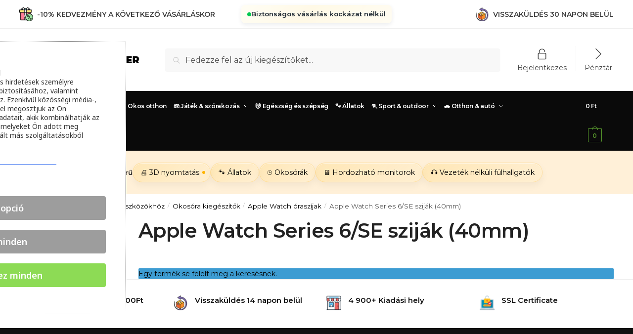

--- FILE ---
content_type: text/html; charset=UTF-8
request_url: https://doopshop.hu/product-category/kiegeszitok-smart-eszkozokhoz/okosora-kiegeszitok/apple-watch-oraszijak/apple-watch-series-6-se-szijak-40mm/
body_size: 46196
content:
<!doctype html><html lang="hu"><head> <script defer src="https://cdn.brevo.com/js/sdk-loader.js"></script> <script defer src="[data-uri]"></script> <meta charset="UTF-8"><meta name="viewport" content="height=device-height, width=device-width, initial-scale=1"><link rel="profile" href="https://gmpg.org/xfn/11"><link rel="pingback" href="https://doopshop.hu/xmlrpc.php"><link rel='dns-prefetch' href='//doopshophu.b-cdn.net' /><meta name='robots' content='index, follow, max-image-preview:large, max-snippet:-1, max-video-preview:-1' />  <script data-cfasync="false" data-pagespeed-no-defer>var gtm4wp_datalayer_name = "dataLayer";
	var dataLayer = dataLayer || [];</script> <title>Apple Watch Series 6/SE sziják (40mm) - Doopshop.hu</title><link rel="canonical" href="https://doopshop.hu/product-category/kiegeszitok-smart-eszkozokhoz/okosora-kiegeszitok/apple-watch-oraszijak/apple-watch-series-6-se-szijak-40mm/" /><meta property="og:locale" content="hu_HU" /><meta property="og:type" content="article" /><meta property="og:title" content="Apple Watch Series 6/SE sziják (40mm) - Doopshop.hu" /><meta property="og:url" content="https://doopshop.hu/product-category/kiegeszitok-smart-eszkozokhoz/okosora-kiegeszitok/apple-watch-oraszijak/apple-watch-series-6-se-szijak-40mm/" /><meta property="og:site_name" content="Doopshop.hu" /><meta name="twitter:card" content="summary_large_image" /> <script type="application/ld+json" class="yoast-schema-graph">{"@context":"https://schema.org","@graph":[{"@type":"CollectionPage","@id":"https://doopshop.hu/product-category/kiegeszitok-smart-eszkozokhoz/okosora-kiegeszitok/apple-watch-oraszijak/apple-watch-series-6-se-szijak-40mm/","url":"https://doopshop.hu/product-category/kiegeszitok-smart-eszkozokhoz/okosora-kiegeszitok/apple-watch-oraszijak/apple-watch-series-6-se-szijak-40mm/","name":"Apple Watch Series 6/SE sziják (40mm) - Doopshop.hu","isPartOf":{"@id":"https://doopshop.hu/#website"},"breadcrumb":{"@id":"https://doopshop.hu/product-category/kiegeszitok-smart-eszkozokhoz/okosora-kiegeszitok/apple-watch-oraszijak/apple-watch-series-6-se-szijak-40mm/#breadcrumb"},"inLanguage":"hu"},{"@type":"BreadcrumbList","@id":"https://doopshop.hu/product-category/kiegeszitok-smart-eszkozokhoz/okosora-kiegeszitok/apple-watch-oraszijak/apple-watch-series-6-se-szijak-40mm/#breadcrumb","itemListElement":[{"@type":"ListItem","position":1,"name":"Domů","item":"https://doopshop.hu/"},{"@type":"ListItem","position":2,"name":"Kiegészítők Smart eszközökhöz","item":"https://doopshop.hu/product-category/kiegeszitok-smart-eszkozokhoz/"},{"@type":"ListItem","position":3,"name":"Okosóra kiegészítők","item":"https://doopshop.hu/product-category/kiegeszitok-smart-eszkozokhoz/okosora-kiegeszitok/"},{"@type":"ListItem","position":4,"name":"Apple Watch óraszíjak","item":"https://doopshop.hu/product-category/kiegeszitok-smart-eszkozokhoz/okosora-kiegeszitok/apple-watch-oraszijak/"},{"@type":"ListItem","position":5,"name":"Apple Watch Series 6/SE sziják (40mm)"}]},{"@type":"WebSite","@id":"https://doopshop.hu/#website","url":"https://doopshop.hu/","name":"Doopshop.hu","description":"ESR, SPIGEN, RINGKE márkás tokok a készülékéhez.","publisher":{"@id":"https://doopshop.hu/#organization"},"potentialAction":[{"@type":"SearchAction","target":{"@type":"EntryPoint","urlTemplate":"https://doopshop.hu/?s={search_term_string}"},"query-input":"required name=search_term_string"}],"inLanguage":"hu"},{"@type":"Organization","@id":"https://doopshop.hu/#organization","name":"Doopshop.hu","url":"https://doopshop.hu/","sameAs":[],"logo":{"@type":"ImageObject","inLanguage":"hu","@id":"https://doopshop.hu/#/schema/logo/image/","url":"https://doopshophu.b-cdn.net/wp-content/uploads/2024/04/cropped-cropped-discoverer_logo_new.png","contentUrl":"https://doopshophu.b-cdn.net/wp-content/uploads/2024/04/cropped-cropped-discoverer_logo_new.png","width":300,"height":77,"caption":"Doopshop.hu"},"image":{"@id":"https://doopshop.hu/#/schema/logo/image/"}}]}</script>  <script defer id="pys-version-script" src="[data-uri]"></script> <link rel='dns-prefetch' href='//fonts.googleapis.com' /><link rel='dns-prefetch' href='//code.jquery.com' /><link rel='dns-prefetch' href='//s.w.org' /><link rel="alternate" type="application/rss+xml" title="Doopshop.hu &raquo; hírcsatorna" href="https://doopshop.hu/feed/" /><link rel="alternate" type="application/rss+xml" title="Doopshop.hu &raquo; hozzászólás hírcsatorna" href="https://doopshop.hu/comments/feed/" /><link rel="alternate" type="application/rss+xml" title="Doopshop.hu &raquo; Apple Watch Series 6/SE sziják (40mm) Kategória hírforrás" href="https://doopshop.hu/product-category/kiegeszitok-smart-eszkozokhoz/okosora-kiegeszitok/apple-watch-oraszijak/apple-watch-series-6-se-szijak-40mm/feed/" /><link rel='stylesheet' id='font-awesome-css'  href='https://doopshophu.b-cdn.net/wp-content/plugins/elementor/assets/lib/font-awesome/css/font-awesome.min.css?ver=4.7.0' type='text/css' media='all' /><style id='font-awesome-inline-css' type='text/css'>[data-font="FontAwesome"]:before {font-family: 'FontAwesome' !important;content: attr(data-icon) !important;speak: none !important;font-weight: normal !important;font-variant: normal !important;text-transform: none !important;line-height: 1 !important;font-style: normal !important;-webkit-font-smoothing: antialiased !important;-moz-osx-font-smoothing: grayscale !important;}</style><link rel='stylesheet' id='berocket_products_label_style-css'  href='https://doopshophu.b-cdn.net/wp-content/plugins/woocommerce-advanced-products-labels/css/frontend.css?ver=3.2.5' type='text/css' media='all' /><style id='berocket_products_label_style-inline-css' type='text/css'>@media (min-width: 1025px) {
                .berocket_hide_on_device_desktop:not(.berocket_alabel_id_demo) {display:none!important;}
            }
            @media (min-width: 768px) and (max-width: 1024px) {
                .berocket_hide_on_device_tablet:not(.berocket_alabel_id_demo) {display:none!important;}
            }
            @media (max-width: 767px) {
                .berocket_hide_on_device_mobile:not(.berocket_alabel_id_demo) {display:none!important;}
            }
            
.berocket_better_labels_line .berocket_better_labels_inline_1 div.br_alabel:nth-child(n+2) {display:none;}
        .berocket_better_labels:before,
        .berocket_better_labels:after {
            clear: both;
            content: " ";
            display: block;
        }
        .berocket_better_labels.berocket_better_labels_image {
            position: absolute!important;
            top: 0px!important;
            
            left: 0px!important;
            right: 0px!important;
            pointer-events: none;
        }
        .berocket_better_labels.berocket_better_labels_image * {
            pointer-events: none;
        }
        .berocket_better_labels.berocket_better_labels_image img,
        .berocket_better_labels.berocket_better_labels_image .fa,
        .berocket_better_labels.berocket_better_labels_image .berocket_color_label,
        .berocket_better_labels.berocket_better_labels_image .berocket_image_background,
        .berocket_better_labels .berocket_better_labels_line .br_alabel,
        .berocket_better_labels .berocket_better_labels_line .br_alabel span {
            pointer-events: all;
        }
        .berocket_better_labels .berocket_color_label,
        .br_alabel .berocket_color_label {
            width: 100%;
            height: 100%;
            display: block;
        }
        .berocket_better_labels .berocket_better_labels_position_left {
            text-align:left;
            float: left;
            clear: left;
        }
        .berocket_better_labels .berocket_better_labels_position_center {
            text-align:center;
        }
        .berocket_better_labels .berocket_better_labels_position_right {
            text-align:right;
            float: right;
            clear: right;
        }
        .berocket_better_labels.berocket_better_labels_label {
            clear: both
        }
        .berocket_better_labels .berocket_better_labels_line {
            line-height: 1px;
        }
        .berocket_better_labels.berocket_better_labels_label .berocket_better_labels_line {
            clear: none;
        }
        .berocket_better_labels .berocket_better_labels_position_left .berocket_better_labels_line {
            clear: left;
        }
        .berocket_better_labels .berocket_better_labels_position_right .berocket_better_labels_line {
            clear: right;
        }
        .berocket_better_labels .berocket_better_labels_line .br_alabel {
            display: inline-block;
            position: relative;
            top: 0!important;
            left: 0!important;
            right: 0!important;
            line-height: 1px;
        }</style><link rel='stylesheet' id='dashicons-css'  href='https://doopshophu.b-cdn.net/wp-includes/css/dashicons.min.css?ver=9560946960d5bdd0277507b1f2263aa6' type='text/css' media='all' /><style id='dashicons-inline-css' type='text/css'>[data-font="Dashicons"]:before {font-family: 'Dashicons' !important;content: attr(data-icon) !important;speak: none !important;font-weight: normal !important;font-variant: normal !important;text-transform: none !important;line-height: 1 !important;font-style: normal !important;-webkit-font-smoothing: antialiased !important;-moz-osx-font-smoothing: grayscale !important;}</style><link rel='stylesheet' id='menu-icons-extra-css'  href='https://doopshophu.b-cdn.net/wp-content/plugins/menu-icons/css/extra.min.css?ver=0.13.0' type='text/css' media='all' /><link rel='stylesheet' id='wp-block-library-css'  href='https://doopshophu.b-cdn.net/wp-includes/css/dist/block-library/style.min.css?ver=9560946960d5bdd0277507b1f2263aa6' type='text/css' media='all' /><link rel='stylesheet' id='wc-blocks-vendors-style-css'  href='https://doopshophu.b-cdn.net/wp-content/plugins/woocommerce/packages/woocommerce-blocks/build/wc-blocks-vendors-style.css?ver=9.8.4' type='text/css' media='all' /><link rel='stylesheet' id='wc-blocks-style-css'  href='https://doopshophu.b-cdn.net/wp-content/plugins/woocommerce/packages/woocommerce-blocks/build/wc-blocks-style.css?ver=9.8.4' type='text/css' media='all' /><style id='global-styles-inline-css' type='text/css'>body{--wp--preset--color--black: #000000;--wp--preset--color--cyan-bluish-gray: #abb8c3;--wp--preset--color--white: #ffffff;--wp--preset--color--pale-pink: #f78da7;--wp--preset--color--vivid-red: #cf2e2e;--wp--preset--color--luminous-vivid-orange: #ff6900;--wp--preset--color--luminous-vivid-amber: #fcb900;--wp--preset--color--light-green-cyan: #7bdcb5;--wp--preset--color--vivid-green-cyan: #00d084;--wp--preset--color--pale-cyan-blue: #8ed1fc;--wp--preset--color--vivid-cyan-blue: #0693e3;--wp--preset--color--vivid-purple: #9b51e0;--wp--preset--gradient--vivid-cyan-blue-to-vivid-purple: linear-gradient(135deg,rgba(6,147,227,1) 0%,rgb(155,81,224) 100%);--wp--preset--gradient--light-green-cyan-to-vivid-green-cyan: linear-gradient(135deg,rgb(122,220,180) 0%,rgb(0,208,130) 100%);--wp--preset--gradient--luminous-vivid-amber-to-luminous-vivid-orange: linear-gradient(135deg,rgba(252,185,0,1) 0%,rgba(255,105,0,1) 100%);--wp--preset--gradient--luminous-vivid-orange-to-vivid-red: linear-gradient(135deg,rgba(255,105,0,1) 0%,rgb(207,46,46) 100%);--wp--preset--gradient--very-light-gray-to-cyan-bluish-gray: linear-gradient(135deg,rgb(238,238,238) 0%,rgb(169,184,195) 100%);--wp--preset--gradient--cool-to-warm-spectrum: linear-gradient(135deg,rgb(74,234,220) 0%,rgb(151,120,209) 20%,rgb(207,42,186) 40%,rgb(238,44,130) 60%,rgb(251,105,98) 80%,rgb(254,248,76) 100%);--wp--preset--gradient--blush-light-purple: linear-gradient(135deg,rgb(255,206,236) 0%,rgb(152,150,240) 100%);--wp--preset--gradient--blush-bordeaux: linear-gradient(135deg,rgb(254,205,165) 0%,rgb(254,45,45) 50%,rgb(107,0,62) 100%);--wp--preset--gradient--luminous-dusk: linear-gradient(135deg,rgb(255,203,112) 0%,rgb(199,81,192) 50%,rgb(65,88,208) 100%);--wp--preset--gradient--pale-ocean: linear-gradient(135deg,rgb(255,245,203) 0%,rgb(182,227,212) 50%,rgb(51,167,181) 100%);--wp--preset--gradient--electric-grass: linear-gradient(135deg,rgb(202,248,128) 0%,rgb(113,206,126) 100%);--wp--preset--gradient--midnight: linear-gradient(135deg,rgb(2,3,129) 0%,rgb(40,116,252) 100%);--wp--preset--duotone--dark-grayscale: url('#wp-duotone-dark-grayscale');--wp--preset--duotone--grayscale: url('#wp-duotone-grayscale');--wp--preset--duotone--purple-yellow: url('#wp-duotone-purple-yellow');--wp--preset--duotone--blue-red: url('#wp-duotone-blue-red');--wp--preset--duotone--midnight: url('#wp-duotone-midnight');--wp--preset--duotone--magenta-yellow: url('#wp-duotone-magenta-yellow');--wp--preset--duotone--purple-green: url('#wp-duotone-purple-green');--wp--preset--duotone--blue-orange: url('#wp-duotone-blue-orange');--wp--preset--font-size--small: 1rem;--wp--preset--font-size--medium: 1.5rem;--wp--preset--font-size--large: 2rem;--wp--preset--font-size--x-large: 2.25rem;--wp--preset--font-size--x-small: 0.85rem;--wp--preset--font-size--base: 1rem;--wp--preset--font-size--xx-large: 3rem;--wp--preset--font-size--xxx-large: 4rem;--wp--custom--line-height--none: 1;--wp--custom--line-height--tight: 1.1;--wp--custom--line-height--snug: 1.2;--wp--custom--line-height--normal: 1.5;--wp--custom--line-height--relaxed: 1.625;--wp--custom--line-height--loose: 2;--wp--custom--line-height--body: 1.618;}body { margin: 0; }body{font-family: var(--wp--preset--font-family--primary);padding-top: 0;padding-right: var(--wp--preset--spacing--medium);padding-bottom: 0;padding-left: var(--wp--preset--spacing--medium);--wp--style--block-gap: var(--wp--preset--spacing--medium);}.wp-site-blocks > .alignleft { float: left; margin-right: 2em; }.wp-site-blocks > .alignright { float: right; margin-left: 2em; }.wp-site-blocks > .aligncenter { justify-content: center; margin-left: auto; margin-right: auto; }.wp-site-blocks > * { margin-block-start: 0; margin-block-end: 0; }.wp-site-blocks > * + * { margin-block-start: var( --wp--style--block-gap ); }a{text-decoration: false;}.wp-block-columns{margin-bottom: 0px;}.wp-block-spacer{margin-top: 0 !important;}.has-black-color{color: var(--wp--preset--color--black) !important;}.has-cyan-bluish-gray-color{color: var(--wp--preset--color--cyan-bluish-gray) !important;}.has-white-color{color: var(--wp--preset--color--white) !important;}.has-pale-pink-color{color: var(--wp--preset--color--pale-pink) !important;}.has-vivid-red-color{color: var(--wp--preset--color--vivid-red) !important;}.has-luminous-vivid-orange-color{color: var(--wp--preset--color--luminous-vivid-orange) !important;}.has-luminous-vivid-amber-color{color: var(--wp--preset--color--luminous-vivid-amber) !important;}.has-light-green-cyan-color{color: var(--wp--preset--color--light-green-cyan) !important;}.has-vivid-green-cyan-color{color: var(--wp--preset--color--vivid-green-cyan) !important;}.has-pale-cyan-blue-color{color: var(--wp--preset--color--pale-cyan-blue) !important;}.has-vivid-cyan-blue-color{color: var(--wp--preset--color--vivid-cyan-blue) !important;}.has-vivid-purple-color{color: var(--wp--preset--color--vivid-purple) !important;}.has-black-background-color{background-color: var(--wp--preset--color--black) !important;}.has-cyan-bluish-gray-background-color{background-color: var(--wp--preset--color--cyan-bluish-gray) !important;}.has-white-background-color{background-color: var(--wp--preset--color--white) !important;}.has-pale-pink-background-color{background-color: var(--wp--preset--color--pale-pink) !important;}.has-vivid-red-background-color{background-color: var(--wp--preset--color--vivid-red) !important;}.has-luminous-vivid-orange-background-color{background-color: var(--wp--preset--color--luminous-vivid-orange) !important;}.has-luminous-vivid-amber-background-color{background-color: var(--wp--preset--color--luminous-vivid-amber) !important;}.has-light-green-cyan-background-color{background-color: var(--wp--preset--color--light-green-cyan) !important;}.has-vivid-green-cyan-background-color{background-color: var(--wp--preset--color--vivid-green-cyan) !important;}.has-pale-cyan-blue-background-color{background-color: var(--wp--preset--color--pale-cyan-blue) !important;}.has-vivid-cyan-blue-background-color{background-color: var(--wp--preset--color--vivid-cyan-blue) !important;}.has-vivid-purple-background-color{background-color: var(--wp--preset--color--vivid-purple) !important;}.has-black-border-color{border-color: var(--wp--preset--color--black) !important;}.has-cyan-bluish-gray-border-color{border-color: var(--wp--preset--color--cyan-bluish-gray) !important;}.has-white-border-color{border-color: var(--wp--preset--color--white) !important;}.has-pale-pink-border-color{border-color: var(--wp--preset--color--pale-pink) !important;}.has-vivid-red-border-color{border-color: var(--wp--preset--color--vivid-red) !important;}.has-luminous-vivid-orange-border-color{border-color: var(--wp--preset--color--luminous-vivid-orange) !important;}.has-luminous-vivid-amber-border-color{border-color: var(--wp--preset--color--luminous-vivid-amber) !important;}.has-light-green-cyan-border-color{border-color: var(--wp--preset--color--light-green-cyan) !important;}.has-vivid-green-cyan-border-color{border-color: var(--wp--preset--color--vivid-green-cyan) !important;}.has-pale-cyan-blue-border-color{border-color: var(--wp--preset--color--pale-cyan-blue) !important;}.has-vivid-cyan-blue-border-color{border-color: var(--wp--preset--color--vivid-cyan-blue) !important;}.has-vivid-purple-border-color{border-color: var(--wp--preset--color--vivid-purple) !important;}.has-vivid-cyan-blue-to-vivid-purple-gradient-background{background: var(--wp--preset--gradient--vivid-cyan-blue-to-vivid-purple) !important;}.has-light-green-cyan-to-vivid-green-cyan-gradient-background{background: var(--wp--preset--gradient--light-green-cyan-to-vivid-green-cyan) !important;}.has-luminous-vivid-amber-to-luminous-vivid-orange-gradient-background{background: var(--wp--preset--gradient--luminous-vivid-amber-to-luminous-vivid-orange) !important;}.has-luminous-vivid-orange-to-vivid-red-gradient-background{background: var(--wp--preset--gradient--luminous-vivid-orange-to-vivid-red) !important;}.has-very-light-gray-to-cyan-bluish-gray-gradient-background{background: var(--wp--preset--gradient--very-light-gray-to-cyan-bluish-gray) !important;}.has-cool-to-warm-spectrum-gradient-background{background: var(--wp--preset--gradient--cool-to-warm-spectrum) !important;}.has-blush-light-purple-gradient-background{background: var(--wp--preset--gradient--blush-light-purple) !important;}.has-blush-bordeaux-gradient-background{background: var(--wp--preset--gradient--blush-bordeaux) !important;}.has-luminous-dusk-gradient-background{background: var(--wp--preset--gradient--luminous-dusk) !important;}.has-pale-ocean-gradient-background{background: var(--wp--preset--gradient--pale-ocean) !important;}.has-electric-grass-gradient-background{background: var(--wp--preset--gradient--electric-grass) !important;}.has-midnight-gradient-background{background: var(--wp--preset--gradient--midnight) !important;}.has-small-font-size{font-size: var(--wp--preset--font-size--small) !important;}.has-medium-font-size{font-size: var(--wp--preset--font-size--medium) !important;}.has-large-font-size{font-size: var(--wp--preset--font-size--large) !important;}.has-x-large-font-size{font-size: var(--wp--preset--font-size--x-large) !important;}.has-x-small-font-size{font-size: var(--wp--preset--font-size--x-small) !important;}.has-base-font-size{font-size: var(--wp--preset--font-size--base) !important;}.has-xx-large-font-size{font-size: var(--wp--preset--font-size--xx-large) !important;}.has-xxx-large-font-size{font-size: var(--wp--preset--font-size--xxx-large) !important;}</style><link rel='stylesheet' id='commercekit-ajax-search-css-css'  href='https://doopshophu.b-cdn.net/wp-content/plugins/commercegurus-commercekit/assets/css/ajax-search.css?ver=2.3.3' type='text/css' media='all' /><link rel='stylesheet' id='cm-noto-sans-font-css'  href='https://fonts.googleapis.com/css2?family=Noto+Sans:ital,wdth,wght@0,62.5..100,100..900;1,62.5..100,100..900&#038;display=swap' type='text/css' media='all' /><link rel='stylesheet' id='consent-magic-css'  href='https://doopshophu.b-cdn.net/wp-content/plugins/consent-magic-pro/assets/css/style-public.min.css?ver=5.1.1' type='text/css' media='all' /><link rel='stylesheet' id='zasilkovna-public-styles-css'  href='https://doopshophu.b-cdn.net/wp-content/plugins/toret-zasilkovna/assets/css/public.css?ver=7.3.17' type='text/css' media='all' /><link rel='stylesheet' id='tutsplus_product_cats_css-css'  href='https://doopshophu.b-cdn.net/wp-content/plugins/tutsplus-separate-products-categories-in-archives/css/style.css?ver=9560946960d5bdd0277507b1f2263aa6' type='text/css' media='all' /><style id='woocommerce-inline-inline-css' type='text/css'>.woocommerce form .form-row .required { visibility: visible; }</style><link rel='stylesheet' id='toret-gls-plugin-styles-css'  href='https://doopshophu.b-cdn.net/wp-content/plugins/toret-gls/public/assets/css/public.css?ver=1.12.9' type='text/css' media='all' /><link rel='stylesheet' id='toret-gls-popup-styles-toret-css'  href='https://doopshophu.b-cdn.net/wp-content/plugins/toret-gls/includes/pickup-selection/assets/css/toret-branch-popup.css?ver=1.12.9' type='text/css' media='all' /><link rel='stylesheet' id='toret-gls-popup-styles-css'  href='https://code.jquery.com/ui/1.13.0/themes/base/jquery-ui.css?ver=9560946960d5bdd0277507b1f2263aa6' type='text/css' media='all' /><link rel='stylesheet' id='woosb-frontend-css'  href='https://doopshophu.b-cdn.net/wp-content/plugins/woo-product-bundle/assets/css/frontend.css?ver=6.3.8' type='text/css' media='all' /><link rel='stylesheet' id='shoptimizer-style-css'  href='https://doopshophu.b-cdn.net/wp-content/themes/shoptimizer/style.css?ver=2.7.9' type='text/css' media='all' /><link rel='stylesheet' id='shoptimizer-child-style-css'  href='https://doopshophu.b-cdn.net/wp-content/themes/shoptimizer-child-theme/style.css?ver=1.1.0' type='text/css' media='all' /><link rel='stylesheet' id='shoptimizer-main-min-css'  href='https://doopshophu.b-cdn.net/wp-content/themes/shoptimizer/assets/css/main/main.min.css?ver=2.7.9' type='text/css' media='all' /><link rel='stylesheet' id='shoptimizer-blog-min-css'  href='https://doopshophu.b-cdn.net/wp-content/themes/shoptimizer/assets/css/main/blog.min.css?ver=2.7.9' type='text/css' media='all' /><link rel='stylesheet' id='shoptimizer-dynamic-style-css'  href='https://doopshophu.b-cdn.net/wp-content/themes/shoptimizer/assets/css/main/dynamic.css?ver=2.7.9' type='text/css' media='all' /><link rel='stylesheet' id='shoptimizer-blocks-min-css'  href='https://doopshophu.b-cdn.net/wp-content/themes/shoptimizer/assets/css/main/blocks.min.css?ver=2.7.9' type='text/css' media='all' /><link rel='stylesheet' id='shoptimizer-rivolicons-css'  href='https://doopshophu.b-cdn.net/wp-content/themes/shoptimizer/assets/css/base/rivolicons.css?ver=2.7.9' type='text/css' media='all' /><link rel='stylesheet' id='wgdr-css'  href='https://doopshophu.b-cdn.net/wp-content/plugins/woocommerce-google-dynamic-retargeting-tag/public/css/wgdr-frontend.css?ver=9560946960d5bdd0277507b1f2263aa6' type='text/css' media='all' /><link rel='stylesheet' id='wc-pb-checkout-blocks-css'  href='https://doopshophu.b-cdn.net/wp-content/plugins/woocommerce-product-bundles/assets/css/frontend/checkout-blocks.css?ver=6.15.5' type='text/css' media='all' /><link rel='stylesheet' id='shoptimizer-woocommerce-min-css'  href='https://doopshophu.b-cdn.net/wp-content/themes/shoptimizer/assets/css/main/woocommerce.min.css?ver=2.7.9' type='text/css' media='all' /><link rel='stylesheet' id='shoptimizer-wc-bundles-style-css'  href='https://doopshophu.b-cdn.net/wp-content/themes/shoptimizer/inc/compatibility/woocommerce-product-bundles/woocommerce-product-bundles.css?ver=9560946960d5bdd0277507b1f2263aa6' type='text/css' media='all' /><link rel='stylesheet' id='shoptimizer-wpforms-style-css'  href='https://doopshophu.b-cdn.net/wp-content/themes/shoptimizer/inc/compatibility/wpforms/wpforms.css?ver=9560946960d5bdd0277507b1f2263aa6' type='text/css' media='all' /><link rel='stylesheet' id='wc-bundle-style-css'  href='https://doopshophu.b-cdn.net/wp-content/plugins/woocommerce-product-bundles/assets/css/frontend/woocommerce.css?ver=6.15.5' type='text/css' media='all' /> <script type='text/javascript' src='https://doopshophu.b-cdn.net/wp-includes/js/jquery/jquery.min.js?ver=3.6.0' id='jquery-core-js'></script> <script defer type='text/javascript' src='https://doopshophu.b-cdn.net/wp-includes/js/jquery/jquery-migrate.min.js?ver=3.3.2' id='jquery-migrate-js'></script> <script defer type='text/javascript' src='https://doopshophu.b-cdn.net/wp-content/plugins/toret-zasilkovna/assets/js/public.js?ver=9560946960d5bdd0277507b1f2263aa6' id='zasilkovna-public-js'></script> <script defer type='text/javascript' src='https://doopshophu.b-cdn.net/wp-content/plugins/pixelyoursite-super-pack/dist/scripts/public.js?ver=5.0.4' id='pys_sp_public_js-js'></script> <script defer type='text/javascript' src='https://doopshophu.b-cdn.net/wp-content/plugins/pixelyoursite-pro/dist/scripts/js.cookie-2.1.3.min.js?ver=2.1.3' id='js-cookie-pys-js'></script> <script defer type='text/javascript' src='https://doopshophu.b-cdn.net/wp-content/plugins/pixelyoursite-pro/dist/scripts/jquery.bind-first-0.2.3.min.js?ver=9560946960d5bdd0277507b1f2263aa6' id='jquery-bind-first-js'></script> <script defer type='text/javascript' src='https://doopshophu.b-cdn.net/wp-content/plugins/pixelyoursite-pro/dist/scripts/vimeo.min.js?ver=9560946960d5bdd0277507b1f2263aa6' id='vimeo-js'></script> <script type='text/javascript' id='pys-js-extra'>var pysOptions = {"staticEvents":{"facebook":{"woo_view_category":[{"delay":0,"type":"static","name":"ViewCategory","eventID":"8d12c7b1-78c0-4de7-b587-f83367c73a17","pixelIds":["3283169718468642"],"params":{"content_type":"product","content_category":"Apple Watch \u00f3rasz\u00edjak, Okos\u00f3ra kieg\u00e9sz\u00edt\u0151k, Kieg\u00e9sz\u00edt\u0151k Smart eszk\u00f6z\u00f6kh\u00f6z","content_name":"Apple Watch Series 6\/SE szij\u00e1k (40mm)","page_title":"Apple Watch Series 6\/SE szij\u00e1k (40mm)","post_type":"product_cat","post_id":572,"plugin":"PixelYourSite","event_url":"doopshop.hu\/product-category\/kiegeszitok-smart-eszkozokhoz\/okosora-kiegeszitok\/apple-watch-oraszijak\/apple-watch-series-6-se-szijak-40mm\/","user_role":"guest"},"e_id":"woo_view_category","ids":[],"hasTimeWindow":false,"timeWindow":0,"woo_order":"","edd_order":""}],"init_event":[{"delay":0,"type":"static","name":"PageView","eventID":"a3ea125d-97c6-4d0d-ad51-f16090381970","pixelIds":["3283169718468642"],"params":{"page_title":"Apple Watch Series 6\/SE szij\u00e1k (40mm)","post_type":"product_cat","post_id":572,"plugin":"PixelYourSite","event_url":"doopshop.hu\/product-category\/kiegeszitok-smart-eszkozokhoz\/okosora-kiegeszitok\/apple-watch-oraszijak\/apple-watch-series-6-se-szijak-40mm\/","user_role":"guest"},"e_id":"init_event","ids":[],"hasTimeWindow":false,"timeWindow":0,"woo_order":"","edd_order":""}]},"ga":{"woo_view_item_list":[{"delay":0,"type":"static","unify":true,"trackingIds":["G-NJFSRNEESW","AW-806018278"],"name":"view_item_list","params":{"event_category":"ecommerce","event_label":"Kieg\u00e9sz\u00edt\u0151k Smart eszk\u00f6z\u00f6kh\u00f6z\/Okos\u00f3ra kieg\u00e9sz\u00edt\u0151k\/Apple Watch \u00f3rasz\u00edjak\/Apple Watch Series 6\/SE szij\u00e1k (40mm)","currency":"HUF","value":0,"page_title":"Apple Watch Series 6\/SE szij\u00e1k (40mm)","post_type":"product_cat","post_id":572,"plugin":"PixelYourSite","event_url":"doopshop.hu\/product-category\/kiegeszitok-smart-eszkozokhoz\/okosora-kiegeszitok\/apple-watch-oraszijak\/apple-watch-series-6-se-szijak-40mm\/","user_role":"guest"},"e_id":"woo_view_item_list","ids":[],"hasTimeWindow":false,"timeWindow":0,"eventID":"","woo_order":"","edd_order":""}]},"google_ads":{"woo_view_item_list":[{"delay":0,"type":"static","name":"view_item_list","ids":[],"conversion_ids":["AW-806018278"],"params":{"event_category":"ecommerce","event_label":"Kieg\u00e9sz\u00edt\u0151k Smart eszk\u00f6z\u00f6kh\u00f6z\/Okos\u00f3ra kieg\u00e9sz\u00edt\u0151k\/Apple Watch \u00f3rasz\u00edjak\/Apple Watch Series 6\/SE szij\u00e1k (40mm)","value":0,"currency":"HUF","page_title":"Apple Watch Series 6\/SE szij\u00e1k (40mm)","post_type":"product_cat","post_id":572,"plugin":"PixelYourSite","event_url":"doopshop.hu\/product-category\/kiegeszitok-smart-eszkozokhoz\/okosora-kiegeszitok\/apple-watch-oraszijak\/apple-watch-series-6-se-szijak-40mm\/","user_role":"guest"},"e_id":"woo_view_item_list","hasTimeWindow":false,"timeWindow":0,"eventID":"","woo_order":"","edd_order":""}],"init_event":[{"delay":0,"type":"static","name":"page_view","conversion_ids":["AW-806018278"],"params":{"page_title":"Apple Watch Series 6\/SE szij\u00e1k (40mm)","post_type":"product_cat","post_id":572,"plugin":"PixelYourSite","event_url":"doopshop.hu\/product-category\/kiegeszitok-smart-eszkozokhoz\/okosora-kiegeszitok\/apple-watch-oraszijak\/apple-watch-series-6-se-szijak-40mm\/","user_role":"guest"},"e_id":"init_event","ids":[],"hasTimeWindow":false,"timeWindow":0,"eventID":"","woo_order":"","edd_order":""}]}},"dynamicEvents":{"automatic_event_internal_link":{"facebook":{"delay":0,"type":"dyn","name":"InternalClick","eventID":"d428baf9-1335-41e1-92d6-8531a7a6e387","pixelIds":["3283169718468642"],"params":{"page_title":"Apple Watch Series 6\/SE szij\u00e1k (40mm)","post_type":"product_cat","post_id":572,"plugin":"PixelYourSite","event_url":"doopshop.hu\/product-category\/kiegeszitok-smart-eszkozokhoz\/okosora-kiegeszitok\/apple-watch-oraszijak\/apple-watch-series-6-se-szijak-40mm\/","user_role":"guest"},"e_id":"automatic_event_internal_link","ids":[],"hasTimeWindow":false,"timeWindow":0,"woo_order":"","edd_order":""},"ga":{"delay":0,"type":"dyn","name":"InternalClick","unify":true,"trackingIds":["G-NJFSRNEESW","AW-806018278"],"params":{"page_title":"Apple Watch Series 6\/SE szij\u00e1k (40mm)","post_type":"product_cat","post_id":572,"plugin":"PixelYourSite","event_url":"doopshop.hu\/product-category\/kiegeszitok-smart-eszkozokhoz\/okosora-kiegeszitok\/apple-watch-oraszijak\/apple-watch-series-6-se-szijak-40mm\/","user_role":"guest"},"e_id":"automatic_event_internal_link","ids":[],"hasTimeWindow":false,"timeWindow":0,"eventID":"","woo_order":"","edd_order":""},"google_ads":{"delay":0,"type":"dyn","name":"InternalClick","conversion_ids":["AW-806018278"],"params":{"page_title":"Apple Watch Series 6\/SE szij\u00e1k (40mm)","post_type":"product_cat","post_id":572,"plugin":"PixelYourSite","event_url":"doopshop.hu\/product-category\/kiegeszitok-smart-eszkozokhoz\/okosora-kiegeszitok\/apple-watch-oraszijak\/apple-watch-series-6-se-szijak-40mm\/","user_role":"guest"},"e_id":"automatic_event_internal_link","ids":[],"hasTimeWindow":false,"timeWindow":0,"eventID":"","woo_order":"","edd_order":""}},"automatic_event_outbound_link":{"facebook":{"delay":0,"type":"dyn","name":"OutboundClick","eventID":"88815e33-ac42-47da-b317-7717f0f2b6f7","pixelIds":["3283169718468642"],"params":{"page_title":"Apple Watch Series 6\/SE szij\u00e1k (40mm)","post_type":"product_cat","post_id":572,"plugin":"PixelYourSite","event_url":"doopshop.hu\/product-category\/kiegeszitok-smart-eszkozokhoz\/okosora-kiegeszitok\/apple-watch-oraszijak\/apple-watch-series-6-se-szijak-40mm\/","user_role":"guest"},"e_id":"automatic_event_outbound_link","ids":[],"hasTimeWindow":false,"timeWindow":0,"woo_order":"","edd_order":""},"ga":{"delay":0,"type":"dyn","name":"OutboundClick","unify":true,"trackingIds":["G-NJFSRNEESW","AW-806018278"],"params":{"page_title":"Apple Watch Series 6\/SE szij\u00e1k (40mm)","post_type":"product_cat","post_id":572,"plugin":"PixelYourSite","event_url":"doopshop.hu\/product-category\/kiegeszitok-smart-eszkozokhoz\/okosora-kiegeszitok\/apple-watch-oraszijak\/apple-watch-series-6-se-szijak-40mm\/","user_role":"guest"},"e_id":"automatic_event_outbound_link","ids":[],"hasTimeWindow":false,"timeWindow":0,"eventID":"","woo_order":"","edd_order":""},"google_ads":{"delay":0,"type":"dyn","name":"OutboundClick","conversion_ids":["AW-806018278"],"params":{"page_title":"Apple Watch Series 6\/SE szij\u00e1k (40mm)","post_type":"product_cat","post_id":572,"plugin":"PixelYourSite","event_url":"doopshop.hu\/product-category\/kiegeszitok-smart-eszkozokhoz\/okosora-kiegeszitok\/apple-watch-oraszijak\/apple-watch-series-6-se-szijak-40mm\/","user_role":"guest"},"e_id":"automatic_event_outbound_link","ids":[],"hasTimeWindow":false,"timeWindow":0,"eventID":"","woo_order":"","edd_order":""}},"automatic_event_video":{"facebook":{"delay":0,"type":"dyn","name":"WatchVideo","eventID":"f0f59539-4aa5-4a72-b874-faf90e25bbad","pixelIds":["3283169718468642"],"params":{"page_title":"Apple Watch Series 6\/SE szij\u00e1k (40mm)","post_type":"product_cat","post_id":572,"plugin":"PixelYourSite","event_url":"doopshop.hu\/product-category\/kiegeszitok-smart-eszkozokhoz\/okosora-kiegeszitok\/apple-watch-oraszijak\/apple-watch-series-6-se-szijak-40mm\/","user_role":"guest"},"e_id":"automatic_event_video","ids":[],"hasTimeWindow":false,"timeWindow":0,"woo_order":"","edd_order":""},"ga":{"delay":0,"type":"dyn","name":"WatchVideo","unify":true,"trackingIds":["G-NJFSRNEESW","AW-806018278"],"youtube_disabled":false,"params":{"page_title":"Apple Watch Series 6\/SE szij\u00e1k (40mm)","post_type":"product_cat","post_id":572,"plugin":"PixelYourSite","event_url":"doopshop.hu\/product-category\/kiegeszitok-smart-eszkozokhoz\/okosora-kiegeszitok\/apple-watch-oraszijak\/apple-watch-series-6-se-szijak-40mm\/","user_role":"guest"},"e_id":"automatic_event_video","ids":[],"hasTimeWindow":false,"timeWindow":0,"eventID":"","woo_order":"","edd_order":""},"google_ads":{"delay":0,"type":"dyn","name":"WatchVideo","conversion_ids":["AW-806018278"],"params":{"page_title":"Apple Watch Series 6\/SE szij\u00e1k (40mm)","post_type":"product_cat","post_id":572,"plugin":"PixelYourSite","event_url":"doopshop.hu\/product-category\/kiegeszitok-smart-eszkozokhoz\/okosora-kiegeszitok\/apple-watch-oraszijak\/apple-watch-series-6-se-szijak-40mm\/","user_role":"guest"},"e_id":"automatic_event_video","ids":[],"hasTimeWindow":false,"timeWindow":0,"eventID":"","woo_order":"","edd_order":""}},"automatic_event_tel_link":{"facebook":{"delay":0,"type":"dyn","name":"TelClick","eventID":"ef327b16-3d3f-44e6-93f3-818bdb694f8f","pixelIds":["3283169718468642"],"params":{"page_title":"Apple Watch Series 6\/SE szij\u00e1k (40mm)","post_type":"product_cat","post_id":572,"plugin":"PixelYourSite","event_url":"doopshop.hu\/product-category\/kiegeszitok-smart-eszkozokhoz\/okosora-kiegeszitok\/apple-watch-oraszijak\/apple-watch-series-6-se-szijak-40mm\/","user_role":"guest"},"e_id":"automatic_event_tel_link","ids":[],"hasTimeWindow":false,"timeWindow":0,"woo_order":"","edd_order":""},"ga":{"delay":0,"type":"dyn","name":"TelClick","unify":true,"trackingIds":["G-NJFSRNEESW","AW-806018278"],"params":{"page_title":"Apple Watch Series 6\/SE szij\u00e1k (40mm)","post_type":"product_cat","post_id":572,"plugin":"PixelYourSite","event_url":"doopshop.hu\/product-category\/kiegeszitok-smart-eszkozokhoz\/okosora-kiegeszitok\/apple-watch-oraszijak\/apple-watch-series-6-se-szijak-40mm\/","user_role":"guest"},"e_id":"automatic_event_tel_link","ids":[],"hasTimeWindow":false,"timeWindow":0,"eventID":"","woo_order":"","edd_order":""},"google_ads":{"delay":0,"type":"dyn","name":"TelClick","conversion_ids":["AW-806018278"],"params":{"page_title":"Apple Watch Series 6\/SE szij\u00e1k (40mm)","post_type":"product_cat","post_id":572,"plugin":"PixelYourSite","event_url":"doopshop.hu\/product-category\/kiegeszitok-smart-eszkozokhoz\/okosora-kiegeszitok\/apple-watch-oraszijak\/apple-watch-series-6-se-szijak-40mm\/","user_role":"guest"},"e_id":"automatic_event_tel_link","ids":[],"hasTimeWindow":false,"timeWindow":0,"eventID":"","woo_order":"","edd_order":""}},"automatic_event_email_link":{"facebook":{"delay":0,"type":"dyn","name":"EmailClick","eventID":"dd1232f6-8076-499d-bebc-bc867c2bb063","pixelIds":["3283169718468642"],"params":{"page_title":"Apple Watch Series 6\/SE szij\u00e1k (40mm)","post_type":"product_cat","post_id":572,"plugin":"PixelYourSite","event_url":"doopshop.hu\/product-category\/kiegeszitok-smart-eszkozokhoz\/okosora-kiegeszitok\/apple-watch-oraszijak\/apple-watch-series-6-se-szijak-40mm\/","user_role":"guest"},"e_id":"automatic_event_email_link","ids":[],"hasTimeWindow":false,"timeWindow":0,"woo_order":"","edd_order":""},"ga":{"delay":0,"type":"dyn","name":"EmailClick","unify":true,"trackingIds":["G-NJFSRNEESW","AW-806018278"],"params":{"page_title":"Apple Watch Series 6\/SE szij\u00e1k (40mm)","post_type":"product_cat","post_id":572,"plugin":"PixelYourSite","event_url":"doopshop.hu\/product-category\/kiegeszitok-smart-eszkozokhoz\/okosora-kiegeszitok\/apple-watch-oraszijak\/apple-watch-series-6-se-szijak-40mm\/","user_role":"guest"},"e_id":"automatic_event_email_link","ids":[],"hasTimeWindow":false,"timeWindow":0,"eventID":"","woo_order":"","edd_order":""},"google_ads":{"delay":0,"type":"dyn","name":"EmailClick","conversion_ids":["AW-806018278"],"params":{"page_title":"Apple Watch Series 6\/SE szij\u00e1k (40mm)","post_type":"product_cat","post_id":572,"plugin":"PixelYourSite","event_url":"doopshop.hu\/product-category\/kiegeszitok-smart-eszkozokhoz\/okosora-kiegeszitok\/apple-watch-oraszijak\/apple-watch-series-6-se-szijak-40mm\/","user_role":"guest"},"e_id":"automatic_event_email_link","ids":[],"hasTimeWindow":false,"timeWindow":0,"eventID":"","woo_order":"","edd_order":""}},"automatic_event_form":{"facebook":{"delay":0,"type":"dyn","name":"Form","eventID":"23115c2f-8705-425c-8fc3-04e64983ab4b","pixelIds":["3283169718468642"],"params":{"page_title":"Apple Watch Series 6\/SE szij\u00e1k (40mm)","post_type":"product_cat","post_id":572,"plugin":"PixelYourSite","event_url":"doopshop.hu\/product-category\/kiegeszitok-smart-eszkozokhoz\/okosora-kiegeszitok\/apple-watch-oraszijak\/apple-watch-series-6-se-szijak-40mm\/","user_role":"guest"},"e_id":"automatic_event_form","ids":[],"hasTimeWindow":false,"timeWindow":0,"woo_order":"","edd_order":""},"ga":{"delay":0,"type":"dyn","name":"Form","unify":true,"trackingIds":["G-NJFSRNEESW","AW-806018278"],"params":{"page_title":"Apple Watch Series 6\/SE szij\u00e1k (40mm)","post_type":"product_cat","post_id":572,"plugin":"PixelYourSite","event_url":"doopshop.hu\/product-category\/kiegeszitok-smart-eszkozokhoz\/okosora-kiegeszitok\/apple-watch-oraszijak\/apple-watch-series-6-se-szijak-40mm\/","user_role":"guest"},"e_id":"automatic_event_form","ids":[],"hasTimeWindow":false,"timeWindow":0,"eventID":"","woo_order":"","edd_order":""},"google_ads":{"delay":0,"type":"dyn","name":"Form","conversion_ids":["AW-806018278"],"params":{"page_title":"Apple Watch Series 6\/SE szij\u00e1k (40mm)","post_type":"product_cat","post_id":572,"plugin":"PixelYourSite","event_url":"doopshop.hu\/product-category\/kiegeszitok-smart-eszkozokhoz\/okosora-kiegeszitok\/apple-watch-oraszijak\/apple-watch-series-6-se-szijak-40mm\/","user_role":"guest"},"e_id":"automatic_event_form","ids":[],"hasTimeWindow":false,"timeWindow":0,"eventID":"","woo_order":"","edd_order":""}},"automatic_event_download":{"facebook":{"delay":0,"type":"dyn","name":"Download","extensions":["","doc","exe","js","pdf","ppt","tgz","zip","xls"],"eventID":"407670a9-9ab9-41a4-a732-5a21c6da343e","pixelIds":["3283169718468642"],"params":{"page_title":"Apple Watch Series 6\/SE szij\u00e1k (40mm)","post_type":"product_cat","post_id":572,"plugin":"PixelYourSite","event_url":"doopshop.hu\/product-category\/kiegeszitok-smart-eszkozokhoz\/okosora-kiegeszitok\/apple-watch-oraszijak\/apple-watch-series-6-se-szijak-40mm\/","user_role":"guest"},"e_id":"automatic_event_download","ids":[],"hasTimeWindow":false,"timeWindow":0,"woo_order":"","edd_order":""},"ga":{"delay":0,"type":"dyn","name":"Download","extensions":["","doc","exe","js","pdf","ppt","tgz","zip","xls"],"unify":true,"trackingIds":["G-NJFSRNEESW","AW-806018278"],"params":{"page_title":"Apple Watch Series 6\/SE szij\u00e1k (40mm)","post_type":"product_cat","post_id":572,"plugin":"PixelYourSite","event_url":"doopshop.hu\/product-category\/kiegeszitok-smart-eszkozokhoz\/okosora-kiegeszitok\/apple-watch-oraszijak\/apple-watch-series-6-se-szijak-40mm\/","user_role":"guest"},"e_id":"automatic_event_download","ids":[],"hasTimeWindow":false,"timeWindow":0,"eventID":"","woo_order":"","edd_order":""},"google_ads":{"delay":0,"type":"dyn","name":"Download","extensions":["","doc","exe","js","pdf","ppt","tgz","zip","xls"],"conversion_ids":["AW-806018278"],"params":{"page_title":"Apple Watch Series 6\/SE szij\u00e1k (40mm)","post_type":"product_cat","post_id":572,"plugin":"PixelYourSite","event_url":"doopshop.hu\/product-category\/kiegeszitok-smart-eszkozokhoz\/okosora-kiegeszitok\/apple-watch-oraszijak\/apple-watch-series-6-se-szijak-40mm\/","user_role":"guest"},"e_id":"automatic_event_download","ids":[],"hasTimeWindow":false,"timeWindow":0,"eventID":"","woo_order":"","edd_order":""}},"automatic_event_comment":{"facebook":{"delay":0,"type":"dyn","name":"Comment","eventID":"a1b3fa7c-1029-4e93-aae5-28fecb733673","pixelIds":["3283169718468642"],"params":{"page_title":"Apple Watch Series 6\/SE szij\u00e1k (40mm)","post_type":"product_cat","post_id":572,"plugin":"PixelYourSite","event_url":"doopshop.hu\/product-category\/kiegeszitok-smart-eszkozokhoz\/okosora-kiegeszitok\/apple-watch-oraszijak\/apple-watch-series-6-se-szijak-40mm\/","user_role":"guest"},"e_id":"automatic_event_comment","ids":[],"hasTimeWindow":false,"timeWindow":0,"woo_order":"","edd_order":""},"ga":{"delay":0,"type":"dyn","name":"Comment","unify":true,"trackingIds":["G-NJFSRNEESW","AW-806018278"],"params":{"page_title":"Apple Watch Series 6\/SE szij\u00e1k (40mm)","post_type":"product_cat","post_id":572,"plugin":"PixelYourSite","event_url":"doopshop.hu\/product-category\/kiegeszitok-smart-eszkozokhoz\/okosora-kiegeszitok\/apple-watch-oraszijak\/apple-watch-series-6-se-szijak-40mm\/","user_role":"guest"},"e_id":"automatic_event_comment","ids":[],"hasTimeWindow":false,"timeWindow":0,"eventID":"","woo_order":"","edd_order":""},"google_ads":{"delay":0,"type":"dyn","name":"Comment","conversion_ids":["AW-806018278"],"params":{"page_title":"Apple Watch Series 6\/SE szij\u00e1k (40mm)","post_type":"product_cat","post_id":572,"plugin":"PixelYourSite","event_url":"doopshop.hu\/product-category\/kiegeszitok-smart-eszkozokhoz\/okosora-kiegeszitok\/apple-watch-oraszijak\/apple-watch-series-6-se-szijak-40mm\/","user_role":"guest"},"e_id":"automatic_event_comment","ids":[],"hasTimeWindow":false,"timeWindow":0,"eventID":"","woo_order":"","edd_order":""}},"automatic_event_adsense":{"facebook":{"delay":0,"type":"dyn","name":"AdSense","eventID":"5bf3a4c2-ffa3-451e-bd01-24c96369c039","pixelIds":["3283169718468642"],"params":{"page_title":"Apple Watch Series 6\/SE szij\u00e1k (40mm)","post_type":"product_cat","post_id":572,"plugin":"PixelYourSite","event_url":"doopshop.hu\/product-category\/kiegeszitok-smart-eszkozokhoz\/okosora-kiegeszitok\/apple-watch-oraszijak\/apple-watch-series-6-se-szijak-40mm\/","user_role":"guest"},"e_id":"automatic_event_adsense","ids":[],"hasTimeWindow":false,"timeWindow":0,"woo_order":"","edd_order":""},"ga":{"delay":0,"type":"dyn","name":"AdSense","unify":true,"trackingIds":["G-NJFSRNEESW","AW-806018278"],"params":{"page_title":"Apple Watch Series 6\/SE szij\u00e1k (40mm)","post_type":"product_cat","post_id":572,"plugin":"PixelYourSite","event_url":"doopshop.hu\/product-category\/kiegeszitok-smart-eszkozokhoz\/okosora-kiegeszitok\/apple-watch-oraszijak\/apple-watch-series-6-se-szijak-40mm\/","user_role":"guest"},"e_id":"automatic_event_adsense","ids":[],"hasTimeWindow":false,"timeWindow":0,"eventID":"","woo_order":"","edd_order":""},"google_ads":{"delay":0,"type":"dyn","name":"AdSense","conversion_ids":["AW-806018278"],"params":{"page_title":"Apple Watch Series 6\/SE szij\u00e1k (40mm)","post_type":"product_cat","post_id":572,"plugin":"PixelYourSite","event_url":"doopshop.hu\/product-category\/kiegeszitok-smart-eszkozokhoz\/okosora-kiegeszitok\/apple-watch-oraszijak\/apple-watch-series-6-se-szijak-40mm\/","user_role":"guest"},"e_id":"automatic_event_adsense","ids":[],"hasTimeWindow":false,"timeWindow":0,"eventID":"","woo_order":"","edd_order":""}}},"triggerEvents":[],"triggerEventTypes":[],"facebook":{"pixelIds":["3283169718468642"],"advancedMatchingEnabled":false,"advancedMatching":[],"removeMetadata":false,"wooVariableAsSimple":true,"serverApiEnabled":true,"wooCRSendFromServer":false,"send_external_id":true,"hide_pixels":[]},"ga":{"trackingIds":["G-NJFSRNEESW"],"retargetingLogic":"ecomm","crossDomainEnabled":false,"crossDomainAcceptIncoming":false,"crossDomainDomains":[],"wooVariableAsSimple":true,"isDebugEnabled":[],"disableAdvertisingFeatures":null,"disableAdvertisingPersonalization":false,"hide_pixels":[]},"google_ads":{"conversion_ids":["AW-806018278"],"enhanced_conversion":["index_0"],"woo_purchase_conversion_track":"conversion","woo_initiate_checkout_conversion_track":"conversion","woo_add_to_cart_conversion_track":"conversion","woo_view_content_conversion_track":"conversion","woo_view_category_conversion_track":"conversion","edd_purchase_conversion_track":"conversion","edd_initiate_checkout_conversion_track":"conversion","edd_add_to_cart_conversion_track":"conversion","edd_view_content_conversion_track":"conversion","edd_view_category_conversion_track":"conversion","wooVariableAsSimple":false,"crossDomainEnabled":false,"crossDomainAcceptIncoming":false,"crossDomainDomains":[],"user_data":[],"hide_pixels":[]},"debug":"","siteUrl":"https:\/\/doopshop.hu","ajaxUrl":"https:\/\/doopshop.hu\/wp-admin\/admin-ajax.php","ajax_event":"d27116010c","trackUTMs":"1","trackTrafficSource":"1","user_id":"0","enable_lading_page_param":"1","cookie_duration":"7","enable_event_day_param":"1","enable_event_month_param":"1","enable_event_time_param":"1","enable_remove_target_url_param":"1","enable_remove_download_url_param":"1","visit_data_model":"first_visit","last_visit_duration":"60","enable_auto_save_advance_matching":"1","advance_matching_fn_names":["","first_name","first-name","first name","name"],"advance_matching_ln_names":["","last_name","last-name","last name"],"advance_matching_tel_names":["","phone","tel"],"enable_success_send_form":"","enable_automatic_events":"1","enable_event_video":"1","ajaxForServerEvent":"1","send_external_id":"1","external_id_expire":"180","google_consent_mode":"1","gdpr":{"ajax_enabled":false,"all_disabled_by_api":false,"facebook_disabled_by_api":true,"tiktok_disabled_by_api":true,"analytics_disabled_by_api":true,"google_ads_disabled_by_api":true,"pinterest_disabled_by_api":true,"bing_disabled_by_api":true,"externalID_disabled_by_api":false,"facebook_prior_consent_enabled":true,"tiktok_prior_consent_enabled":true,"analytics_prior_consent_enabled":true,"google_ads_prior_consent_enabled":true,"pinterest_prior_consent_enabled":true,"bing_prior_consent_enabled":true,"cookiebot_integration_enabled":false,"cookiebot_facebook_consent_category":"marketing","cookiebot_tiktok_consent_category":"marketing","cookiebot_analytics_consent_category":"statistics","cookiebot_google_ads_consent_category":"marketing","cookiebot_pinterest_consent_category":"marketing","cookiebot_bing_consent_category":"marketing","cookie_notice_integration_enabled":false,"cookie_law_info_integration_enabled":false,"real_cookie_banner_integration_enabled":false,"consent_magic_integration_enabled":true,"analytics_storage":{"enabled":true,"value":"denied","filter":false},"ad_storage":{"enabled":true,"value":"denied","filter":false},"ad_user_data":{"enabled":true,"value":"denied","filter":false},"ad_personalization":{"enabled":true,"value":"denied","filter":false}},"cookie":{"disabled_all_cookie":false,"disabled_start_session_cookie":false,"disabled_advanced_form_data_cookie":false,"disabled_landing_page_cookie":false,"disabled_first_visit_cookie":false,"disabled_trafficsource_cookie":false,"disabled_utmTerms_cookie":false,"disabled_utmId_cookie":false},"tracking_analytics":{"TrafficSource":"direct","TrafficLanding":"https:\/\/doopshop.hu\/product-category\/kiegeszitok-smart-eszkozokhoz\/okosora-kiegeszitok\/apple-watch-oraszijak\/apple-watch-series-6-se-szijak-40mm\/","TrafficUtms":[],"TrafficUtmsId":[]},"automatic":{"enable_youtube":true,"enable_vimeo":true,"enable_video":true},"woo":{"enabled":true,"enabled_save_data_to_orders":true,"addToCartOnButtonEnabled":true,"addToCartOnButtonValueEnabled":true,"addToCartOnButtonValueOption":"price","woo_purchase_on_transaction":true,"singleProductId":null,"affiliateEnabled":false,"removeFromCartSelector":"form.woocommerce-cart-form .remove","addToCartCatchMethod":"add_cart_hook","is_order_received_page":false,"containOrderId":false,"affiliateEventName":"Lead"},"edd":{"enabled":false}};</script> <script defer type='text/javascript' src='https://doopshophu.b-cdn.net/wp-content/plugins/pixelyoursite-pro/dist/scripts/public.js?ver=10.0.1' id='pys-js'></script> <script defer id="consent-magic-js-extra" src="[data-uri]"></script> <script defer type='text/javascript' src='https://doopshophu.b-cdn.net/wp-content/plugins/consent-magic-pro/assets/scripts/cs-public.min.js?ver=1768651863' id='consent-magic-js'></script> <link rel="https://api.w.org/" href="https://doopshop.hu/wp-json/" /><link rel="alternate" type="application/json" href="https://doopshop.hu/wp-json/wp/v2/product_cat/572" /><link rel="EditURI" type="application/rsd+xml" title="RSD" href="https://doopshop.hu/xmlrpc.php?rsd" /><style type="text/css">.ckit-badge_wrapper { font-size: 11px; position: absolute; z-index: 1; left: 10px; top: 10px; display: flex; flex-direction: column; align-items: flex-start; }
div.product .ckit-badge_wrapper { font-size: 12px; }
.ckit-badge_wrapper.ckit-badge-summery { position: unset; }
.sale-item.product-label + .ckit-badge_wrapper, .onsale + .ckit-badge_wrapper { top: 36px; }
.ckit-badge { padding: 3px 9px; margin-bottom: 5px; line-height: 15px; text-align: center; border-radius: 3px; opacity: 0.8; pointer-events: none; background: #e24ad3; color: #fff; }
#commercegurus-pdp-gallery-wrapper { position: relative; }
#commercegurus-pdp-gallery-wrapper .ckit-badge_wrapper { z-index: 2; }

/* -- Shoptimizer -- */
.theme-shoptimizer .woocommerce-image__wrapper .product-label.type-circle { left: 10px; }
.theme-shoptimizer .sale-item.product-label.type-circle + .ckit-badge_wrapper { top: 50px; }
/* -- RTL -- */
.rtl .ckit-badge_wrapper {left: auto;right: 10px;}
@media (min-width: 771px) {
	.rtl .cgkit-gallery-vertical-scroll .ckit-badge_wrapper {margin-right: 65px;margin-left: 0;}
}
@media only screen and (max-width: 992px) and (min-width: 771px) {
	.rtl .cgkit-gallery-vertical-scroll .ckit-badge_wrapper {margin-right: 40px;margin-left: 0;}
}</style> <script defer src="[data-uri]"></script> <style>.product .images {position: relative;}
.berocket_better_labels.berocket_better_labels_image {    z-index: 0;
}

.berocket_better_labels_inline.berocket_better_labels_inline_2 {
    position: relative;
    z-index: 1;}</style>
 <script data-cfasync="false" data-pagespeed-no-defer type="text/javascript">var dataLayer_content = {"pagePostType":false,"pagePostType2":"tax-","pageCategory":[]};
	dataLayer.push( dataLayer_content );</script> <script type="text/plain"  data-cs-class="cs-blocker-script" data-cs-slug="googleanalytics" data-cs-label="Google Analytics"  data-cs-script-type="2219" data-cs-block="true" data-cs-element-position="head" data-cfasync="false">(function(w,d,s,l,i){w[l]=w[l]||[];w[l].push({'gtm.start':
new Date().getTime(),event:'gtm.js'});var f=d.getElementsByTagName(s)[0],
j=d.createElement(s),dl=l!='dataLayer'?'&l='+l:'';j.async=true;j.src=
'//www.googletagmanager.com/gtm.'+'js?id='+i+dl;f.parentNode.insertBefore(j,f);
})(window,document,'script','dataLayer','GTM-MZ69RCM');</script> <link rel="preload" href="https://doopshophu.b-cdn.net/wp-content/themes/shoptimizer/assets/fonts/Rivolicons-Free.woff2?-uew922" as="font" type="font/woff2" crossorigin="anonymous"> <!--noptimize-->
        <!-- Global site tag (gtag.js) - Google Ads: 806018278 -->
        <script type="text/plain"  data-cs-class="cs-blocker-script" data-cs-slug="googleanalytics" data-cs-label="Google Analytics"  data-cs-script-type="2219" data-cs-block="true" data-cs-element-position="head" async
                src="https://www.googletagmanager.com/gtag/js?id=AW-806018278"></script>
        <script type="text/plain" data-cs-class="cs-blocker-script-advanced" class="cs-blocker-script-advanced" data-cs-element-position="head">
            window.dataLayer = window.dataLayer || [];

            function gtag() {
                dataLayer.push(arguments);
            }

            gtag('js', new Date());

            gtag('config', 'AW-806018278');
        </script>
        <!--/noptimize--> <noscript><style>.woocommerce-product-gallery{ opacity: 1 !important; }</style></noscript><meta name="generator" content="Elementor 3.11.5; settings: css_print_method-external, google_font-enabled, font_display-auto"><link rel="icon" href="https://doopshophu.b-cdn.net/wp-content/uploads/2019/06/cropped-doop_logo-32x32.jpg" sizes="32x32" /><link rel="icon" href="https://doopshophu.b-cdn.net/wp-content/uploads/2019/06/cropped-doop_logo-192x192.jpg" sizes="192x192" /><link rel="apple-touch-icon" href="https://doopshophu.b-cdn.net/wp-content/uploads/2019/06/cropped-doop_logo-180x180.jpg" /><meta name="msapplication-TileImage" content="https://doopshophu.b-cdn.net/wp-content/uploads/2019/06/cropped-doop_logo-270x270.jpg" /> <script defer src="[data-uri]"></script> <script defer src="[data-uri]"></script> <script defer src="[data-uri]"></script> <style type="text/css" id="wp-custom-css">.wpforms-submit-container {
text-align: center;
margin-top: 20px;
}

label#simple {
    margin: 3px;
    margin-bottom: 5px;
}

.single-product span.onsale {
    display: none;
}



@-webkit-keyframes blinker {
  from { opacity: 1.0; }
  to { opacity: 0.0; }
}
@-webkit-keyframes blinker {
  from { color: #ffb619; }
  to { color: green; }
}

.lprice4m {
  -webkit-animation-name: blinker;
  -webkit-animation-iteration-count: infinite;
  -webkit-animation-timing-function: cubic-bezier(.5, 0, 1, 1);
  -webkit-animation-duration: 1.5s;
}



.product p.price del {
color: #666;
font-size: 15px;
}


.tgls-label-img-select {
    height: 43px;
    width: 100px;
}


img.tgls-label-img {
    display: none;
}


/* WIDGET */
@media only screen and (min-width: 900px) {
.categorywidget {
    display: none;}

}	

.categorywidget .chosen {
   text-decoration: none;
	 font-weight: bold;
    padding: 1px 2px;
    width: 3%;
    display: block;
    position: relative;
    background: linear-gradient(90deg, #020202 88%, #fff 12%);
font-size: 15px;
	
}
.categorywidget .chosen  a::after  {
content: "\e620";
font-family: Rivolicons,sans-serif;
font-size: 9px;
border-radius: 50%;
color: white;
padding: 5px;
font-weight: bold;
text-align: center;
pointer-events: none;
position: absolute;
right: 0;
width: 14px;
height: 14px;
	background-color: black;
}
.categorywidget .chosen a {
color: #f4e721 !important;
	   font-weight: bold;
	width: 100% !important;
  display: block;

	
}

.categorywidget h3{
font-size: 18px;	   
	font-weight: bold;

	
}




/*STICKY BUTTON */


.woocommerce-cart .order-button-sticky {
	bottom: 0px;
	position: -webkit-sticky;
	position: sticky;
	z-index: 2;
	display:none;
	box-sizing: border-box;
}
.order-button-sticky button::before ,.woocommerce-cart .order-button-sticky a::before{
	content: "";
	display: inline-flex;
	width: 18px;
	height: 18px;
	margin-right: 8px;
	background-color: #fff;
	-webkit-mask-image: url("data:image/svg+xml,%3Csvg xmlns='http://www.w3.org/2000/svg' width='24' height='24' style='fill: rgba(0, 0, 0, 1);transform: ;msFilter:;'%3E%3Cpath d='M20 12c0-1.103-.897-2-2-2h-1V7c0-2.757-2.243-5-5-5S7 4.243 7 7v3H6c-1.103 0-2 .897-2 2v8c0 1.103.897 2 2 2h12c1.103 0 2-.897 2-2v-8zM9 7c0-1.654 1.346-3 3-3s3 1.346 3 3v3H9V7z'%3E%3C/path%3E%3C/svg%3E");
	mask-image: url("data:image/svg+xml,%3Csvg xmlns='http://www.w3.org/2000/svg' width='24' height='24' style='fill: rgba(0, 0, 0, 1);transform: ;msFilter:;'%3E%3Cpath d='M20 12c0-1.103-.897-2-2-2h-1V7c0-2.757-2.243-5-5-5S7 4.243 7 7v3H6c-1.103 0-2 .897-2 2v8c0 1.103.897 2 2 2h12c1.103 0 2-.897 2-2v-8zM9 7c0-1.654 1.346-3 3-3s3 1.346 3 3v3H9V7z'%3E%3C/path%3E%3C/svg%3E");
	-webkit-mask-position: center;
	-webkit-mask-repeat: no-repeat;
	-webkit-mask-size: contain;
}
.saving::before {
  content: "";
  background: url(https://doopshop.hr/wp-content/uploads/2023/09/moneybox.png);
    background-position-x: 0%;
    background-position-y: 0%;
    background-repeat: repeat;
    background-size: auto;
  width: 45px;
  height: 42px;
  display: block;
  background-size: 60%;
  background-repeat: no-repeat;
  background-position: center;
}
.woocommerce-cart .order-button-sticky .checkout-button.button.alt.wc-forward {
	width: 100%;
	text-align: center;
}
.saving {
  background: #d7fed0;
  color: #408a28;
  font-weight: bolder;
  padding: 10px 15px;
  text-align: center;
  margin-bottom: 10px;
  display: flex;
  justify-content: center;
  align-items: center;
}
.saving .woocommerce-Price-amount {
	padding: 0 3px;
}
.commercekit-ajs-product-price, bdi a{
	color: #999 !important;
	font-weight: 100;
}

@media screen and (max-width: 992px) {
	.woocommerce-cart .order-button-sticky, .woocommerce-cart .order-button-sticky {display:block;}
#payment .form-row.place-order #place_orde,.woocommerce-cart .shoptimizer-archive .wc-proceed-to-checkout a.checkout-button {
	display: none;}	
.woocommerce-cart .order-button-sticky {
	margin-bottom: 15px;
	padding-bottom: 10px;
}	
}

/*STICKY BUTTON */


.single-product .archive-header .woocommerce-breadcrumb {
    padding-bottom: 12px;
    padding-left: 0;
    padding-right: 0;
    white-space: nowrap;
    overflow: auto;
    text-overflow: unset;
}


/*TRIPPLE PRICE */

body .price del {
    margin-right: 8px;
    font-size: 1em;
    font-weight: 800;
    opacity: 1;
}




.single-product p.price {
    padding-right: 10px;
}
.single-product .sale-item.product-label.type-bubble
{
 display: none;align-self
}
.lprice4m {
 color: #ffb619;
    font-weight: 800;
    font-size: 23px;
	line-height: 20px;
	bottom: 10px;
	margin-top: -5px;

	 
}

.lprice4m strong {
  display: inline-block;
  background-color: #fdec4e; 
  color: black;
  padding: 10px 13px; 
	font-size: 10px;
	line-height: 20px;
  margin-left: 2%;
    top: -4px;
	
}

.lprice4m strong {
	position: relative;
}
.lprice4m strong:after {
		content: '';

	position: absolute;
	display: block;
	top: 50%;
	right: 100%;
	margin-top: -10px;
	width: 0;
	height: 0;
	border-top: 10px solid transparent;
	border-bottom: 10px solid transparent;
	border-right: 10px solid #fdec4e;
}

.single.single-product .lprice4m strong {
	margin-left: 18px;
	margin-top: 5px;
}
.single.single-product .lprice4marea .lprice4m {
	display: flex;
	align-items: center;
}
@media screen and (max-width: 440px) {
.single.single-product .lprice4marea {
	width: 100%;
	float: left;}
	
	
	.lprice4m:before {
	content: 'Ma ';
	float: left;
	align-content: center;
	color: #9a9999;
	align-items: center;
	line-height: 20px;
	vertical-align: center;
	font-size: 10px;
	margin-right: 5px;
	
	
}
}


/*TRIPPLE PRICE */




span.sale-item.product-label.type-bubble {
    border: none;
    border: solid 5px #00fe03;
}

.single-product .product-label::before{
	  border-right-color:#00fe03;
border-right: 5px solid #00fe03;
	}
.tax-product_cat .product-label,  .single-product .product-label, .woocommerce-cart .product-label, .search-results .product-label, .tax-product_tag .product-label{
    color: black;
    background-color: #00fe03;
    font-weight: 700;
    font-size: 110%;
    font-family: 'Montserrat';
	}



/* Ajax Search Price CSS */

#woocommerce_recently_viewed_products-2 .commercekit-ajs-product-price small.woocommerce-price-suffix {
    display: none;
}

small.woocommerce-price-suffix {
    display: none;
}

.commercekit-ajs-product-price, bdi a{
	color: #999 !important;
	font-weight: 100;
}

.commercekit-ajs-product-price ins,.commercekit-ajs-product-price .woocommerce-price-suffix{
	background-color: black;
    color: yellow !important;
    padding: 0 4px;
}
#woocommerce_recently_viewed_products-2 .product_list_widget ins ~ .woocommerce-price-suffix, #woocommerce_recently_viewed_products-2  ~ span.woocommerce-Price-amount.amount ~ .woocommerce-price-suffix {
	font-size: 100%;
	background: #000;
	color: yellow;
	font-weight: 600;
	padding: 0 4px;
	position: relative;
left: -4px;
}
#woocommerce_recently_viewed_products-2 .product_list_widget li a ~ span.woocommerce-Price-amount.amount ~ .woocommerce-price-suffix {
	font-size: 12px;
}
#woocommerce_recently_viewed_products-2 .product_list_widget ins,#woocommerce_recently_viewed_products-2  ~ span.woocommerce-Price-amount.amount {
	background: #000;
}
#woocommerce_recently_viewed_products-2 .product_list_widget ins span,#woocommerce_recently_viewed_productst-2 ~ span.woocommerce-Price-amount.amount {padding-left: 4px;
padding-right: 2px;
	font-weight: 600 !important;
	color: yellow !important;
}
.commercekit-ajs-results .commercekit-ajs-product-price {
	display: flex;
	align-items: center;
}
.commercekit-ajs-results .commercekit-ajs-product-price .woocommerce-Price-amount.amount {
	margin-right: 5px;
}
.commercekit-ajs-results .commercekit-ajs-product-price del .woocommerce-Price-amount.amount {
	margin-right: 0;
}
.commercekit-ajs-results .commercekit-ajs-product-price ins ~ .woocommerce-price-suffix {
	font-size: 100%;
}
/* Ends */

/* Filter Label css Start */

.woocommerce-widget-layered-nav-list .woocommerce-widget-layered-nav-list__item.chosen a, #woocommerce_layered_nav_filters-2 ul .chosen a {
	font-weight: bold;
	padding: 1px 2px;
	color: #f4e721 !important;
	width: 100%;
	display: block;
	position: relative;
	background: linear-gradient(90deg, #020202 85%, #fff 15%);
}
.woocommerce-widget-layered-nav-list .woocommerce-widget-layered-nav-list__item.chosen a::after, #woocommerce_layered_nav_filters-2 ul .chosen a::after {
	background: #000;
	content: "\e620";
	font-family: Rivolicons,sans-serif;
	font-size: 9px;
	border-radius: 50%;
	color: #fff;
	padding: 5px;
	text-align: center;
	pointer-events: none;
	position: absolute;
	right: 0;
	width: 13px;
	height: 13px;
}

@media (max-width: 992px){
.sticky-m .mobile-filter, .sticky-m #cgkitpf-horizontal {
	left: 50%;}
}


/* Filter Label css End */


/* HIDE TAG ON SINGLE PRODUCT */


div.product .product_meta .posted_in:last-child, div.product .product_meta .sku_wrapper:last-child, div.product .product_meta .tagged_as:last-child {
   display: none;
}



/* LABEL 24H */

.single-product .stock.in-stock {
display: none ;
}

.label-above-add-to-cart:before {
	content:'Raktárom ✓';
	color: Black;
	font-weight: 800;
	background-color:#EAF7EF ;
	padding: 4px;
  display: inline-flex;
	position:relative;
  align-items: center;
	left: -2px;
text-transform: capitalize;	


	}
.label-above-add-to-cart {
  display: inline-flex;
	position: relative;
	align-items: center;
	color: black;
	margin: 4px 0 5px 0px;
	font-weight: 800;
	text-transform: uppercase;
	width: 100%;
}

.label-above-add-to-cart span {
  margin-right: 5px;
	background: #eeeeee;
  padding: 5px 30px 5px 5px;
}

.label-above-add-to-cart-circle {
  width: 10px;
  height: 10px;
  border-radius: 50%;
	background-color:#3ab54b;
  animation: blink 1s infinite;
  margin-left: -25px;
}

@keyframes blink {
  0% {
    opacity: 0;
  }
  50% {
    opacity: 1;
  }
  100% {
    opacity: 0;
  }
}
/* LABEL 24H */



/*USPELL FIX SINGLE PRODUCT*/

@media screen and (min-width: 993px) {

.sub-menu .hide {
display: ;
}
}

a.cg-menu-link.sub-menu-link .hide ,#nav-menu-item-385624
 {
    display: none;
} 
/*USPELL FIX SINGLE PRODUCT*/


.tax-product_tag .berocket_better_labels_position.berocket_better_labels_position_left {
    display: none;
}


div#product-cats {
    padding-bottom: 10px;
}
 
.termnamecats {width: 23%;
    display: inline-grid;
    text-align: center;
    vertical-align: middle;
    background-color: #e5f0f3;
    height: 60px;
    margin: 6px;
    color: black;
    position: relative;
	border-radius:10px;
	 word-wrap: break-word;  
	white-space: pre-wrap ; 
    -webkit-box-shadow: 4px 4px 5px -1px rgba(0,0,0,0.2);
    -moz-box-shadow: 4px 4px 5px -1px rgba(0,0,0,0.2);
    box-shadow: 4px 4px 5px -1px rgba(0,0,0,0.2);
}

.termnamecats:hover {
background-color: #fdf299;
}

.termcatsfnt {
    margin: 0 auto;
    position: absolute;
    top: 50%;
    transform: translateY(-50%);
    -ms-transform: translateY(-50%);
    width:100%;
	padding: 1px 20px 1px 1px;
	 line-height: 18px;
    
}

svg.bi.bi-chevron-right {
	width: 25px;
		height: 25px;
	 top: 18px;
    left: 87%
			;
	position:absolute;
}

@media screen and (max-width: 700px) {

 
	div#product-cats {
    padding-bottom: 10px;
      white-space: nowrap;
    overflow: auto;
}
	.termnamecats {
   width: 42%;
			 height: 69px;
    text-align: center;
    vertical-align: middle;
    background-color: #e5f0f3;
     margin: 6px;
    color: black;

	border-radius:10px;
	 word-wrap: break-word;  
	white-space: pre-wrap; 
-webkit-box-shadow: 4px 4px 5px -1px rgba(0,0,0,0.2);
-moz-box-shadow: 4px 4px 5px -1px rgba(0,0,0,0.2);
box-shadow: 4px 4px 5px -1px rgba(0,0,0,0.2);
}
	.termcatsfnt{
     padding: 1px 18px 1px 1px;
	 line-height: 18px;
		font-size: 12px;
	 
}
svg.bi.bi-chevron-right {
	width: 25px;
		height: 25px;
	 top: 23px;
    left: 86%
			;
	position:absolute;
}	
	
	
	
	
 }

/*USPELL FIX SINGLE PRODUCT*/
.single-product .upsells ul.products.columns-4 {
    display: inline-flex;
}
/*HIDE LABELS - PRODUCT PAGE UPSELL + SHOPPING CART */
.woocommerce-cart .berocket_better_labels_position.berocket_better_labels_position_right, .woocommerce-cart .berocket_better_labels_position.berocket_better_labels_position_left, .single-product .upsells .berocket_better_labels_position.berocket_better_labels_position_right, .single-product .upsells  .berocket_better_labels_position.berocket_better_labels_position_left {
    display: none;
}



.single-product .berocket_better_labels .berocket_better_labels_position_right {
    text-align: right;
    float: right;
    clear: right;
    margin-top: 45px;
}

.lprice1m3  {
    color: #9a9999;
}

.lprice2m  {
    color: #9a9999;
}
.lprice1m {
    font-size: 150%;
    color: red;
}

.headcategory .widget-area , .headcategory .mobile-filter {
    display: none;
}


/*OFFLABELCART24D*/

.page-id-29854 span.testtest {
    display: none;
}
/*OFFLABELCART24D*/

/*BUTTON*/

.button-66 {
	display: 
		
}

.button-6 {
	  align-items: center;
  margin-left: 4px;
  background-color: #000;
  border: 1px solid rgba(0, 0, 0, 0.1);
  border-radius: .25rem;
  box-shadow: rgba(0, 0, 0, 0.02) 0 1px 3px 0;
  box-sizing: border-box;
  color: #fff;
  cursor: pointer;
  font-size: 12px;
	line-height: 11px;
  font-weight: 600;
	  position: relative;

  text-decoration: none;
  transition: all 250ms;
  user-select: none;
  -webkit-user-select: none;
  touch-action: manipulation;
  vertical-align: baseline;
	  width: auto;

}
f
.button-6:hover,
.button-6:focus {
  border-color: rgba(0, 0, 0, 0.15);
  box-shadow: rgba(0, 0, 0, 0.1) 0 4px 12px;
  color: #fff;
}

.button-6:hover {
  transform: translateY(-1px);
}

.button-6:active {
  background-color: ;
  border-color: rgba(0, 0, 0, 0.15);
  box-shadow: rgba(0, 0, 0, 0.06) 0 2px 4px;
  color: #fff;
  transform: translateY(0);
}
/*BUTTON*/


label#simple .vpacking {
    display: none;
}

label#woosb {
border: solid 1px #378cdf;
	position: relative;
		width: 99%;
	margin-left: 2px;
}
body:not(.header-4).sticky-d .col-full-nav.is_stuck {
    border-bottom: solid 2px rgb(238 238 34);
}
.vpacking {
    position: absolute;
    padding-top: -100px;
    padding-top: -118px;
    font-size: 10px;
    background-color: #378cdf;
	color: white;
        padding: 2px;
    top: 0;
    left: 0;
}

label#simple { 
}

.page-id-10 .cgkit-fsn-bar.cgkit-fsn-bar-cart {
    display: none;
}

.single-product ul.products.columns-4 {
    display: block;
}

.close-drawer {
    color: #000;
}


/* product subcat off on search page */


.search-results div#product-cats {
    display: none;
}


/* filter close background mobile */

.filter-open .filters.close-drawer {
 background-color: #ffffff;
}

/* search shadow */


input#woocommerce-product-search-field-1 {

    -webkit-box-shadow: -5px 2px 9px -4px #000000;
    box-shadow: -5px 2px 9px -4px #000000;
	border-radius: 0px;
}

a.mobile-filter {
    width: 100%;
    text-align: center;
    background-color: #dae2e9;
    /* height: 60px; */
    vertical-align: middle;
    /* position: absolute; */
	padding-left: 0px;
	
-webkit-box-shadow: 0px 1px 7px -2px rgba(0,0,0,0.98); 
box-shadow: 0px 1px 7px -2px rgba(0,0,0,0.98);

}
.mobile-filter:before {
	display:none;
}

svg.h-5.w-5 {
    height: 16px;
	vertical-align: middle;
}

select.orderby {
	text-align: center;
}


div#cat-widget {
    display: none;
}

.woocommerce .product span.onsale {
    
    z-index: 0;
}

section.up-sells.upsells.products span.testtest {

	display: none
}
.home ul.products li.product .product-label {
    margin-top: 10px;
}


.home span.testtest {
    display: none;
}

.archive.search.search-results.post-type-archive.post-type-archive-product span.testtest , body.archive.tax-product_cat span.testtest {
    display: none;
}

.single-product span.instock {
    display: none;
}


small.woocommerce-price-suffix {
    color: #b7b8b7;
}

.yith-wacp-content table.cart-list td.item-info .item-name, .yith-wacp-content table.cart-list td.item-info dl, .yith-wacp-content h3.product-title {
    font-size: 90%;
}


#yith-wacp-popup .yith-wacp-content a.button.go-cart  {
    background-color:#ebe9eb ;
	  color: #515151 ;
}

/* menu mobile 100% width */
@media (max-width: 992px) {
.col-full-nav .site-search {
    display: block;
    padding-top: 40px;
	width: 80%
}

.mobile-toggled .col-full-nav {
    left: 0;
    width: 100%;}
.mobile-menu.close-drawer {left: 90%
	}
.close-drawer:before,.close-drawer:after {
    display: block;
    height: 30px;
    margin-left: 20px;
    margin-top: 5px;
    background-color: #000;
   
}

.header-widget-region .widget {
    margin: 0;
    padding: 1em 0;
}

.main-navigation ul li.menu-item-has-children.full-width>.sub-menu-wrapper>.container>ul.sub-menu>li {
   min-width: 100%;
}
}

/* menu mobile 100% width  */

.Button2 {
	background-color:#3cfa8e;
	display:inline-block;
	cursor:pointer;
	color:#000000;
	font-family:Arial;
	font-size:12px;
	font-weight:bold;
	padding:5px 22px;
	text-decoration:none;
}
.Button2:hover {
	background-color:#ffffff;
}
.Button2:active {
	position:relative;
	top:1px;
}




.header-widget-region .widget {
    margin: 0;
    padding: 1em 0;
}

/*free shipping */


.woocommerce-error, .woocommerce-info {
    clear: both;
    margin-bottom: 0; 
   margin-left: 0; 
    padding: 0; 
     border-left:none;
    border-radius: none;
    color: black;
}

.shpbr {
    background-color: #ffffff;
    color: black;

}
.shpbr1 {
    background-color: #ffffff;
    color: black;
    text-align: center;
    margin-top: -1.618em;
}

/*menu6itemfix*/

.main-navigation ul li.menu-item-has-children.full-width>.sub-menu-wrapper>.container>ul.sub-menu>li {
    width: 23%;
   
}

/*zasielkovna select branch*/

.page .entry-content .woocommerce-checkout-review-order-table a {
	    border-color: #f8c132;
    color: #111;
    background-color: #f8c132;
    font-weight: 800;
	    text-align: center;
}

.page .entry-content .woocommerce-checkout-review-order-table a:hover {
    background-color: #fff900;
	    border-color: #f8c132;

}
/* end zasielkovna select branch*/

/*cart second button - proceed to chekout+ neviem to product category + + select branch zasilekovna center na telefone*/
.hideonpc {
display: none;
}
div#text-2 {
    margin: 0 auto;
}

@media (max-width: 992px) {
/*upsell product cart size change*/
	.cross-sells ul.products li.product, .mobile-scroll ul.products li.product, .related.products ul.products li.product, .upsells.products ul.products li.product {
    display: flex;
    max-width: 160px;
    min-width: 160px;
    flex-direction: column;
}
/* end upsell product cart size change*/	
	.content-area ul.products li.product-category {
    width: 49.6%;
}
	.hideonpc {
display: block;
}
	.hidemobile{
display: none;
}
.header-widget-region p,	.page .entry-content .woocommerce-checkout-review-order-table a {
  font-size: 80%;
}
}
/* end cart second button - proceed to chekout*/


@media (max-width: 992px) {
.content-area ul.products li.product-category {
    width: 49.6%;
}
}

.example_c {
color: #FFFFFF !important;
text-transform: uppercase;
text-decoration: none;
background: #0000;
padding: 5px;
border: 4px solid #ffffff !important;
display: inline-block;
transition: all 0.4s ease 0s;
}

.example_c:hover {
color: #ffffff !important;
background: #000000;
border-color: #f6b93b !important;
transition: all 0.4s ease 0s;
}


.example_a:hover {
background: #434343;
letter-spacing: 1px;
-webkit-box-shadow: 0px 5px 40px -10px rgba(0,0,0,0.57);
-moz-box-shadow: 0px 5px 40px -10px rgba(0,0,0,0.57);
box-shadow: 5px 40px -10px rgba(0,0,0,0.57);
transition: all 0.4s ease 0s;
}

.example_a {
color: #fff !important;
text-transform: uppercase;
text-decoration: none;
background: #ed3330;
padding: 10px;
border-radius: 1px;
display: inline-block;
border: none;
transition: all 0.4s ease 0s;
}

a.button.packeta-selector-open {
    background-color: #cccccc;
	border: 1px solid;
}
a.button.packeta-selector-open:hover {
    background-color: #bfbcbc;
	border: 1px solid;
}

.related.products {
  display: none;
}

header.woocommerce-products-header:not(.description-exists) img {
    width: 100%;
	display: none;
}

.woocommerce .price > .amount {
	color: red;
	font-size: 130%;
}
.woocommerce ul.products li.product .price ins, .woocommerce-page ul.products li.product .price ins, .woocommerce div.product span.price ins, .woocommerce div.product p.price ins, .woocommerce #content div.product span.price ins, .woocommerce #content div.product p.price ins, .woocommerce-page div.product span.price ins, .woocommerce-page div.product p.price ins, .woocommerce-page #content div.product span.price ins, .woocommerce-page #content div.product p.price ins, .product-price ins, .woocommerce ul.cart_list li .quantity ins, .woocommerce-page ul.cart_list li .quantity ins, .woocommerce ul.product_list_widget li .quantity ins, .woocommerce-page ul.product_list_widget li .quantity ins {
 
	color: red;
	font-size: 150%;
	font-weight:800;
}

.woocommerce ul.products li.product .price ins {
	color: red;
	font-size: 150%;
}

/*checkout*/
.woocommerce-checkout .form-row input[type=email], .woocommerce-checkout .form-row input[type=password], .woocommerce-checkout .form-row input[type=tel], .woocommerce-checkout .form-row input[type=text] {
    
    border: 1px solid #e2e2e2;
}

body table.woocommerce-checkout-review-order-table .product-name {
 
    font-size: 80%;
}
body #payment .payment_methods>.wc_payment_method>label:before, body #payment .payment_methods>.woocommerce-PaymentMethod>label:before, ul#shipping_method li label:before {
	top: 0;
  left: 0;
  height: 18px;
  width: 18px;
  border-radius: 50%;
}
@media only screen and (min-width: 900px) {
.cross-product-image.mobile {
    display: none;
}	
}	

@media only screen and (max-width: 600px) {
	
	 /* menu6itemfix*/

	.main-navigation ul li.menu-item-has-children.full-width>.sub-menu-wrapper>.container>ul.sub-menu>li {
    width: 100%;
   
}
 
body #payment .payment_methods>.wc_payment_method>label:before, body #payment .payment_methods>.woocommerce-PaymentMethod>label:before, ul#shipping_method li label:before {
	top: 0;
  left: 0;
  height: 18px;
  width: 18px;
  border-radius: 50%;
}
}

/* endcheckout*/

.center {
margin: 0 auto;
}

.pricons {
    display: table-cell;
    line-height: 1em;
    text-align: center;
}

div#pricons {
    border-top: 1px solid;
    padding: 10px;
    border-bottom: 1px solid;
}
#header_icons {
line-height: 2em;
display: inline-block;
}
.header_icons {
vertical-align: middle;
width: 2em;
float: left	;
}
#header_icons  {
font-weight: bold;
}	
#mleficon, #mrigicon{
display: inline-block;
display: none			 		
}
.header_icons1 {
vertical-align: middle;
width: 1.2em;
float: left	;
}
.pr_icons {
vertical-align: middle;
width: 3em;
}
#mleficon span,  #mrigicon span, #pricons span{
font-weight: bold;
}
#pricons span{
font-size: 13px;}



@media screen and (max-width: 900px) {
	li#menu-item-1140 {
    display: none;
}		
	#header_icons {
					display: none			 
		}
			#mleficon, #mrigicon  {
line-height: 1em;
display: inline-block;
		 
}
.top-bar 	{
padding: 0;
	margin: 0
	}			

.header_icons2 {
vertical-align: none;
	height: 1em;
	  align-self: center;


float: left	}		
		#header_icons1 span {
font-weight: none
}
#mleficon{
	float: left
}		
#mrigicon{
	float: right
}		
/* upsell checkbox posunutie mobil + vypnutie pc verzii*/
	span.checkmark {
    margin-left: 10px;
}
.cross-product-image.pc {
    display: none;
}	
	
		}



img.tmlazy.tc-checkbox-image {
    max-height: 40px;
    display: inline-table;
	vertical-align: top;
}
dl.tm-extra-product-options-totals.tm-custom-price-totals {
    display: none;
}

input#tmcp_choice_0_0_1 {
    background: transparent none repeat scroll 0 0;
    border: 1px solid black;
    cursor: pointer;
    height: 2em;
    left: 0;
    line-height: 1;
    margin: 0;
    padding: 0;
    /* position: absolute; */
    top: 0;
    width: 24px;
}



label.cross-product-wrapper {
    float: left;
    width: 100%;
}
.cross-product-image img {
    width: 100px!important;
}
.cross-product-image {
    float: left;
    width: 13%;
}
.cross-product-title {
    float: left;
    width: 49%;
font-size: 12px;
	
    padding: 20px;}
.cross-product-price {
    float: left;
    width: 31%;
	font-weight: bold;
}
.cross-product-checkbox {
    float: left;
    width: 15%;
}

label.cross-product-wrapper {
    float: left;
    width: 100%;
    display: flex;
    align-items: center;
    justify-content: space-between;
    padding: 5px 10px;
    margin-bottom: 0;
    border-bottom: 2px solid #eee;
    text-transform: none;
    -webkit-user-select: none;
    -moz-user-select: none;
    -ms-user-select: none;
    user-select: none;
    /* margin-bottom: 20px; */
}
ul.products.columns-4 {
    margin-bottom: 35px;
}
label.cross-product-wrapper:first-of-type {
    border-top: 2px solid #eee;
}
/*.cross-product-checkbox .checkmark {
    border: 2px solid #ccc;
   
    top: 0;
    left: 0;
    height: 100%;
    width: 100%;
}
/*.cross-product-checkbox input:checked~.checkmark {
    background: #2ecd70;
    border-color: #2ecd70;
}*/


 .cross-product-checkbox{
  display: block;
  position: relative;
  padding-left: 35px;
  
  cursor: pointer;
  font-size: 22px;
  -webkit-user-select: none;
  -moz-user-select: none;
  -ms-user-select: none;
  user-select: none;
}

/* Hide the browser's default checkbox */
.cross-product-checkbox input {
  position: absolute;
  opacity: 0;
  cursor: pointer;
  height: 0;
  width: 0;
}

/* Create a custom checkbox */
.checkmark {
  position: absolute;
  top: 0;
  left: 0;
  height: 25px;
  width: 25px;
  background-color: #fff;
	border: 1px solid #000;
}

/* On mouse-over, add a grey background color */
.cross-product-checkbox:hover input ~ .checkmark {
  background-color: #ccc;
}

/* When the checkbox is checked, add a blue background */
.cross-product-checkbox input:checked ~ .checkmark {
  background-color: #3BB54A;
}

/* Create the checkmark/indicator (hidden when not checked) */
.checkmark:after {
  content: "";
  position: absolute;
  display: none;
}

/* Show the checkmark when checked */
.cross-product-checkbox input:checked ~ .checkmark:after {
  display: block;
}

/* Style the checkmark/indicator */
.cross-product-checkbox .checkmark:after {
  left: 9px;
  top: 5px;
  width: 5px;
  height: 10px;
  border: solid white;
  border-width: 0 3px 3px 0;
  -webkit-transform: rotate(45deg);
  -ms-transform: rotate(45deg);
  transform: rotate(45deg);
}

.cross-sells h2 {
    text-align: center;
}
@media (min-width: 992px) {
.hideonpcsaving{
		display:none;
}
	
	
}

@media (max-width: 500px) {

.woocommerce-cart ul.products li.product .product-label {
    display: flex;
    flex-flow: row wrap;
    justify-content: center;
    pointer-events: none;
    font-size: 13px;
}
	}


.sale20hu  { border: solid 1px #f19d3a;
	background-color: #f19d3a;
	padding-top: 10px;
			padding-bottom: 10px;


}


.crtp_gap_r {
    margin-left: -5px;
    margin-right: -5px;
    display: flex;
}


.elementor-3134568 .elementor-element.elementor-element-9637e78 .crtp_gap_r {
    margin-left: -5px;
    margin-right: -5px;
    display: flex;
}

.crpt-card-heading a::before {
	   content: 
     position: absolute;

}

.crpt-card-heading a {
	  width: 96%;

    font-family: "Montserrat", Sans-serif;
    font-size: 13px;
    text-overflow: ellipsis;
    overflow: hidden;
    white-space: nowrap;
     display: inline-block;

}

.crpt-card .crpt-imgbx2 img {
    width: 50% !important;
    margin: 0 auto;
}

.crpt-imgbx img {
    margin: 0 auto;
}

@media (max-width: 767px) {
.elementor-3134568 .elementor-element.elementor-element-98dd219 .crtp_gap_r {
    margin-left: -5px;
    margin-right: -5px;
    display: flex;
    flex: 1;
    flex-direction: row;
    flex: 1;
    flex-wrap: wrap;
}
	
	.crtp_gap_r {
    margin-left: -5px;
    margin-right: -5px;
    display: flex;
    flex: 1;
    flex-direction: row;
    flex: 1;
    flex-wrap: wrap;
}
	}

button.single_add_to_cart_button.button.alt {
    font-family: Montserrat;
    font-size: 25px;
    font-weight: 600;
    letter-spacing: 0px;
    text-transform: none;
	    line-height: 20px;

}


.single-product .shoptimizer-sticky-add-to-cart__content-price ins,.shoptimizer-sticky-add-to-cart__content-price > .woocommerce-Price-amount.amount {
    margin-right: 5px;
    color: red;
	font-weight: 800;
	font-size: 110%;
}



.single-product .shoptimizer-sticky-add-to-cart__content-price del {
    margin-right: 5px;
    color: #666;
	opacity: 5;
		font-weight: 600;

}

.label-above-add-to-cart  {
padding-left: 0px;
}


.cross-product-price bdi {
    white-space: nowrap;
}

/* Základ */
.usp-bar{
  font-family:'Montserrat', sans-serif;
  font-weight:600;
  font-size:15px;
  letter-spacing:.2px;
  margin:0 !important;
  line-height:1.25;
}

/* Mobile default = 2 stĺpce, text sa môže zalamovať */
.usp-wrap{
  display:grid;
  grid-template-columns: repeat(2, minmax(0, 1fr));
  gap:8px 16px;
  align-items:center;
  justify-items:center;
  text-align:center;
  max-width:1200px;
  margin:0 auto;
  padding:8px 12px;
  box-sizing:border-box;
}

.usp-item{
  display:flex;
  align-items:center;
  justify-content:center;
  gap:8px;
  line-height:1.25;
  white-space:normal;           /* povolí zalamovanie na mobile */
  overflow-wrap:anywhere;       /* ak je slovo dlhé, zalomí ho */
  max-width:100%;
}

@media (max-width:360px){
  .usp-bar{ font-size:14px; }   /* jemné zmenšenie na veľmi úzkych mobiloch */
}

/* Desktop = v jednom riadku, vycentrované, bez zalamovania */
@media (min-width:992px){
  .usp-wrap{
    grid-template-columns:none;
    grid-auto-flow:column;
    grid-auto-columns:max-content;
    justify-content:center;     /* centrovanie celého radu */
    column-gap:48px;
    row-gap:0;
    padding:6px 12px;
  }
  .usp-item{ white-space:nowrap; overflow-wrap:normal; }
}

/* Prevent default margins z témy */
.usp-bar p, .usp-bar div{ margin:0; }

.trust-strip{
  margin-top: .75rem;
  border: 1px solid #e9ecef;
  border-radius: .5rem;
  padding: .75rem .875rem;
  background: #fff;
}

.trust-list{
  display: flex;
  flex-wrap: wrap;
  gap: .5rem .75rem;
  list-style: none;
  margin: 0;
  padding: 0;
  font-size: .9375rem;
  line-height: 1.4;
}

/* textové oddeľovače – žiadne ikonky ani obrázky */
.trust-list li{
  position: relative;
  padding-left: 0;
  margin: 0;
}

/* medzi položky vložíme bodku len vizuálne (accessibility ok) */
.trust-list li + li::before{
  content: "•";
  margin: 0 .5rem 0 0;
  opacity: .5;
}

/* mobil: 2–3 položky na riadok; desktop: jedna línia */
@media (min-width: 768px){
  .trust-list{
    flex-wrap: nowrap;
  }
}

.trust-note{
  margin: .5rem 0 0;
  font-size: .875rem;
  color: #495057;
}

@import url('https://fonts.googleapis.com/css2?family=Montserrat:wght@500;600&display=swap');

.fomo-sale {
  margin-top: .75rem;
  background: #fff6f0;
  color: #d9480f;
  padding: .5rem .75rem;
  border-radius: .5rem;
  border: 1px solid #ffd5b0;
  font-family: 'Montserrat', sans-serif;
  font-weight: 600;
  font-size: .9375rem;
  display: inline-block;
  line-height: 1.4;
}

.fomo-icon {
  display: inline-block;
  margin-right: .3rem;
  animation: fireShake 5s infinite ease-in-out;
}

@keyframes fireShake {
  0%, 90%, 100% { transform: rotate(0deg); }
  92% { transform: rotate(-5deg); }
  94% { transform: rotate(5deg); }
  96% { transform: rotate(-3deg); }
  98% { transform: rotate(3deg); }
}

@import url('https://fonts.googleapis.com/css2?family=Montserrat:wght@500;600&display=swap');

.mini-faq-acc {
  margin-top: 1.25rem;
  border-top: 2px solid #FFD500;
  padding-top: .75rem;
  font-family: 'Montserrat', sans-serif;
  color: #1A1A1A;
  max-width: 600px;
}

.mini-faq-acc .acc-item {
  border-bottom: 1px solid #eee;
  padding: .5rem 0;
}

.mini-faq-acc .acc-head {
  display: flex;
  align-items: center;
  justify-content: space-between;
  cursor: pointer;
  font-weight: 600;
  color: #1A1A1A;
  font-size: 1rem;
  padding: .5rem 0;
  transition: color .2s ease;
}

.mini-faq-acc .acc-head::after {
  content: '+';
  font-size: 1.1rem;
  font-weight: 700;
  color: #FFD500;
  transition: transform .25s ease;
}

.mini-faq-acc .acc-body {
  max-height: 0;
  overflow: hidden;
  line-height: 1.5;
  font-size: .9375rem;
  padding: 0;
  transition: all .35s ease;
  color: #1A1A1A;
}

/* efekt rozbalenia */
.mini-faq-acc input:checked ~ .acc-body {
  max-height: 200px;
  padding: .25rem 0 .5rem;
}

.mini-faq-acc input:checked + .acc-head::after {
  transform: rotate(45deg);
}

.mini-faq-acc .acc-head:hover {
  color: #000;
}

.mini-faq-acc strong {
  color: #000;
}</style><style id="kirki-inline-styles">.site-header .custom-logo-link img{height:64px;}.is_stuck .logo-mark{width:138px;}.is_stuck .primary-navigation.with-logo .menu-primary-menu-container{margin-left:138px;}.price ins, .summary .yith-wcwl-add-to-wishlist a:before, .site .commercekit-wishlist a i:before, .commercekit-wishlist-table .price, .commercekit-wishlist-table .price ins, .commercekit-ajs-product-price, .commercekit-ajs-product-price ins, .widget-area .widget.widget_categories a:hover, #secondary .widget ul li a:hover, #secondary.widget-area .widget li.chosen a, .widget-area .widget a:hover, #secondary .widget_recent_comments ul li a:hover, .woocommerce-pagination .page-numbers li .page-numbers.current, div.product p.price, body:not(.mobile-toggled) .main-navigation ul.menu li.full-width.menu-item-has-children ul li.highlight > a, body:not(.mobile-toggled) .main-navigation ul.menu li.full-width.menu-item-has-children ul li.highlight > a:hover, #secondary .widget ins span.amount, #secondary .widget ins span.amount span, .search-results article h2 a:hover{color:#dede00;}.spinner > div, .widget_price_filter .ui-slider .ui-slider-range, .widget_price_filter .ui-slider .ui-slider-handle, #page .woocommerce-tabs ul.tabs li span, #secondary.widget-area .widget .tagcloud a:hover, .widget-area .widget.widget_product_tag_cloud a:hover, footer .mc4wp-form input[type="submit"], #payment .payment_methods li.woocommerce-PaymentMethod > input[type=radio]:first-child:checked + label:before, #payment .payment_methods li.wc_payment_method > input[type=radio]:first-child:checked + label:before, #shipping_method > li > input[type=radio]:first-child:checked + label:before, ul#shipping_method li:only-child label:before, .image-border .elementor-image:after, ul.products li.product .yith-wcwl-wishlistexistsbrowse a:before, ul.products li.product .yith-wcwl-wishlistaddedbrowse a:before, ul.products li.product .yith-wcwl-add-button a:before, .summary .yith-wcwl-add-to-wishlist a:before, li.product .commercekit-wishlist a em.cg-wishlist-t:before, li.product .commercekit-wishlist a em.cg-wishlist:before, .site .commercekit-wishlist a i:before, .summary .commercekit-wishlist a i.cg-wishlist-t:before, .woocommerce-tabs ul.tabs li a span, .commercekit-atc-tab-links li a span, .main-navigation ul li a span strong, .widget_layered_nav ul.woocommerce-widget-layered-nav-list li.chosen:before{background-color:#dede00;}.woocommerce-tabs .tabs li a::after, .commercekit-atc-tab-links li a:after{border-color:#dede00;}a{color:#1e68c4;}a:hover{color:#111;}body{background-color:#fff;}.col-full.topbar-wrapper{background-color:#fff;border-bottom-color:#eee;}.top-bar, .top-bar a{color:#3d3d3d;}body:not(.header-4) .site-header, .header-4-container{background-color:#fff;}.fa.menu-item, .ri.menu-item{border-left-color:#eee;}.header-4 .search-trigger span{border-right-color:#eee;}.header-widget-region{background-color:#fff0d8;}.header-widget-region, .header-widget-region a{color:#000000;}.button, .button:hover, .message-inner a.button, .wc-proceed-to-checkout a.button, .wc-proceed-to-checkout .checkout-button.button:hover, .commercekit-wishlist-table button, input[type=submit], ul.products li.product .button, ul.products li.product .added_to_cart, ul.wc-block-grid__products .wp-block-button__link, ul.wc-block-grid__products .wp-block-button__link:hover, .site .widget_shopping_cart a.button.checkout, .woocommerce #respond input#submit.alt, .main-navigation ul.menu ul li a.button, .main-navigation ul.menu ul li a.button:hover, body .main-navigation ul.menu li.menu-item-has-children.full-width > .sub-menu-wrapper li a.button:hover, .main-navigation ul.menu li.menu-item-has-children.full-width > .sub-menu-wrapper li:hover a.added_to_cart, .site div.wpforms-container-full .wpforms-form button[type=submit], .product .cart .single_add_to_cart_button, .woocommerce-cart p.return-to-shop a, .elementor-row .feature p a, .image-feature figcaption span, .wp-element-button.wc-block-cart__submit-button, .wp-element-button.wc-block-components-button.wc-block-components-checkout-place-order-button{color:#fff;}.single-product div.product form.cart .button.added::before, #payment .place-order .button:before, .cart-collaterals .checkout-button:before, .widget_shopping_cart .buttons .checkout:before{background-color:#fff;}.button, input[type=submit], ul.products li.product .button, .commercekit-wishlist-table button, .woocommerce #respond input#submit.alt, .product .cart .single_add_to_cart_button, .widget_shopping_cart a.button.checkout, .main-navigation ul.menu li.menu-item-has-children.full-width > .sub-menu-wrapper li a.added_to_cart, .site div.wpforms-container-full .wpforms-form button[type=submit], ul.products li.product .added_to_cart, ul.wc-block-grid__products .wp-block-button__link, .woocommerce-cart p.return-to-shop a, .elementor-row .feature a, .image-feature figcaption span, .wp-element-button.wc-block-cart__submit-button, .wp-element-button.wc-block-components-button.wc-block-components-checkout-place-order-button{background-color:#3bb54a;}.widget_shopping_cart a.button.checkout{border-color:#3bb54a;}.button:hover, [type="submit"]:hover, .commercekit-wishlist-table button:hover, ul.products li.product .button:hover, #place_order[type="submit"]:hover, body .woocommerce #respond input#submit.alt:hover, .product .cart .single_add_to_cart_button:hover, .main-navigation ul.menu li.menu-item-has-children.full-width > .sub-menu-wrapper li a.added_to_cart:hover, .site div.wpforms-container-full .wpforms-form button[type=submit]:hover, .site div.wpforms-container-full .wpforms-form button[type=submit]:focus, ul.products li.product .added_to_cart:hover, ul.wc-block-grid__products .wp-block-button__link:hover, .widget_shopping_cart a.button.checkout:hover, .woocommerce-cart p.return-to-shop a:hover, .wp-element-button.wc-block-cart__submit-button:hover, .wp-element-button.wc-block-components-button.wc-block-components-checkout-place-order-button:hover{background-color:#009245;}.widget_shopping_cart a.button.checkout:hover{border-color:#009245;}.onsale, .product-label, .wc-block-grid__product-onsale{background-color:#3bb54a;color:#fff;}.content-area .summary .onsale{color:#3bb54a;}.summary .product-label:before, .product-details-wrapper .product-label:before{border-right-color:#3bb54a;}.rtl .product-details-wrapper .product-label:before{border-left-color:#3bb54a;}.entry-content .testimonial-entry-title:after, .cart-summary .widget li strong::before, p.stars.selected a.active::before, p.stars:hover a::before, p.stars.selected a:not(.active)::before{color:#f8c132;}.star-rating > span:before{background-color:#f8c132;}header.woocommerce-products-header, .shoptimizer-category-banner{background-color:#efeee3;}.term-description p, .term-description a, .term-description a:hover, .shoptimizer-category-banner h1, .shoptimizer-category-banner .taxonomy-description p{color:#222;}.single-product .site-content .col-full{background-color:#ffffff;}.call-back-feature button{background-color:#f8c132;}.call-back-feature button, .site-content div.call-back-feature button:hover{color:#fff;}ul.checkout-bar:before, .woocommerce-checkout .checkout-bar li.active:after, ul.checkout-bar li.visited:after{background-color:#3bb54a;}.below-content .widget .ri{color:#999;}.below-content .widget svg{stroke:#999;}footer.site-footer, footer.copyright{background-color:#111;color:#ffffff;}.site footer.site-footer .widget .widget-title, .site-footer .widget.widget_block h2{color:#fff;}footer.site-footer a:not(.button), footer.copyright a{color:#999;}footer.site-footer a:not(.button):hover, footer.copyright a:hover{color:#eeee22;}footer.site-footer li a:after{border-color:#eeee22;}.top-bar{font-size:14px;}.menu-primary-menu-container > ul > li > a span:before{border-color:#eeee22;}.secondary-navigation .menu a, .ri.menu-item:before, .fa.menu-item:before{color:#404040;}.secondary-navigation .icon-wrapper svg{stroke:#404040;}.shoptimizer-cart a.cart-contents .count, .shoptimizer-cart a.cart-contents .count:after{border-color:#589a2c;}.shoptimizer-cart a.cart-contents .count, .shoptimizer-cart-icon i{color:#589a2c;}.shoptimizer-cart a.cart-contents:hover .count, .shoptimizer-cart a.cart-contents:hover .count{background-color:#589a2c;}.shoptimizer-cart .cart-contents{color:#fff;}.header-widget-region .widget{padding-top:12px;padding-bottom:12px;}.site .header-widget-region p, .site .header-widget-region li{font-size:14px;}.col-full, .single-product .site-content .shoptimizer-sticky-add-to-cart .col-full, body .woocommerce-message, .single-product .site-content .commercekit-sticky-add-to-cart .col-full, .wc-block-components-notice-banner{max-width:1309px;}.product-details-wrapper, .single-product .woocommerce-Tabs-panel, .single-product .archive-header .woocommerce-breadcrumb, .plp-below.archive.woocommerce .archive-header .woocommerce-breadcrumb, .related.products, .site-content #sspotReviews:not([data-shortcode="1"]), .upsells.products, .composite_summary, .composite_wrap, .wc-prl-recommendations, .yith-wfbt-section.woocommerce{max-width:calc(1309px + 5.2325em);}.main-navigation ul li.menu-item-has-children.full-width .container, .single-product .woocommerce-error{max-width:1309px;}.below-content .col-full, footer .col-full{max-width:calc(1309px + 40px);}#secondary{width:17%;}.content-area{width:80%;}body, button, input, select, option, textarea, h6{font-family:Montserrat;font-size:15px;font-weight:400;letter-spacing:0px;color:#222;}.menu-primary-menu-container > ul > li > a, .shoptimizer-cart .cart-contents{font-family:Montserrat;font-size:12px;font-weight:600;letter-spacing:-0.3px;text-transform:none;}.main-navigation ul.menu ul li > a, .main-navigation ul.nav-menu ul li > a, .main-navigation ul.menu ul li.nolink{font-family:Montserrat;font-size:13px;font-weight:500;font-style:italic;text-transform:initial;}.main-navigation ul.menu li.menu-item-has-children.full-width > .sub-menu-wrapper li.menu-item-has-children > a, .main-navigation ul.menu li.menu-item-has-children.full-width > .sub-menu-wrapper li.heading > a, .main-navigation ul.menu li.menu-item-has-children.full-width > .sub-menu-wrapper li.nolink > span{font-family:Montserrat;font-size:14px;font-weight:700;font-style:italic;letter-spacing:-0.3px;text-transform:initial;color:#111;}.entry-content{font-family:Montserrat;font-size:17px;font-weight:400;letter-spacing:0px;line-height:1.6;text-transform:none;color:#323232;}h1{font-family:Montserrat;font-size:40px;font-weight:600;letter-spacing:-0.5px;line-height:1.3;text-transform:none;color:#222;}h2{font-family:Montserrat;font-size:28px;font-weight:400;line-height:1.4;text-transform:none;color:#222;}h3{font-family:Montserrat;font-size:24px;font-weight:600;letter-spacing:-0.3px;line-height:1.55;text-transform:none;color:#222;}h4{font-family:Montserrat;font-size:20px;font-weight:400;line-height:1.6;text-transform:none;color:#222;}h5{font-family:Montserrat;font-size:18px;font-weight:400;line-height:1.6;text-transform:none;color:#222;}blockquote p{font-family:Montserrat;font-size:20px;font-weight:400;letter-spacing:0px;line-height:1.45;text-transform:none;color:#222;}.widget .widget-title, .widget .widgettitle, .widget.widget_block h2{font-family:Montserrat;font-size:15px;font-weight:600;letter-spacing:0px;line-height:1.5;text-transform:none;}body.single-post h1{font-family:Montserrat;font-size:36px;font-weight:600;letter-spacing:-0.6px;line-height:1.24;text-transform:none;}.term-description, .shoptimizer-category-banner .taxonomy-description{font-family:Montserrat;font-size:17px;font-weight:400;letter-spacing:-0.1px;line-height:25px;text-transform:none;}.content-area ul.products li.product .woocommerce-loop-product__title, .content-area ul.products li.product h2, ul.products li.product .woocommerce-loop-product__title, ul.products li.product .woocommerce-loop-product__title, .main-navigation ul.menu ul li.product .woocommerce-loop-product__title a, .wc-block-grid__product .wc-block-grid__product-title{font-family:Montserrat;font-size:14px;font-weight:400;letter-spacing:0px;line-height:24px;text-transform:none;}.summary h1{font-family:Montserrat;font-size:25px;font-weight:600;letter-spacing:-0.5px;line-height:44px;text-transform:none;}body .woocommerce #respond input#submit.alt, body .woocommerce a.button.alt, body .woocommerce button.button.alt, body .woocommerce input.button.alt, .product .cart .single_add_to_cart_button, .shoptimizer-sticky-add-to-cart__content-button a.button, #cgkit-tab-commercekit-sticky-atc-title button, #cgkit-mobile-commercekit-sticky-atc button, .widget_shopping_cart a.button.checkout{font-family:Montserrat;font-size:18px;font-weight:600;letter-spacing:0px;text-transform:none;}@media (max-width: 992px){.main-header, .site-branding{height:70px;}.main-header .site-header-cart{top:calc(-14px + 70px / 2);}.sticky-m .mobile-filter, .sticky-m #cgkitpf-horizontal{top:70px;}.sticky-m .commercekit-atc-sticky-tabs{top:calc(70px - 1px);}.m-search-bh.sticky-m .commercekit-atc-sticky-tabs, .m-search-toggled.sticky-m .commercekit-atc-sticky-tabs{top:calc(70px + 60px - 1px);}.m-search-bh.sticky-m .mobile-filter, .m-search-toggled.sticky-m .mobile-filter, .m-search-bh.sticky-m #cgkitpf-horizontal, .m-search-toggled.sticky-m #cgkitpf-horizontal{top:calc(70px + 60px);}.sticky-m .cg-layout-vertical-scroll .cg-thumb-swiper{top:calc(70px + 10px);}body.theme-shoptimizer .site-header .custom-logo-link img, body.wp-custom-logo .site-header .custom-logo-link img{height:54px;}.m-search-bh .site-search, .m-search-toggled .site-search, .site-branding button.menu-toggle, .site-branding button.menu-toggle:hover{background-color:#fff;}.menu-toggle .bar, .shoptimizer-cart a.cart-contents:hover .count{background-color:#111;}.menu-toggle .bar-text, .menu-toggle:hover .bar-text, .shoptimizer-cart a.cart-contents .count{color:#111;}.mobile-search-toggle svg, .shoptimizer-myaccount svg{stroke:#111;}.shoptimizer-cart a.cart-contents:hover .count{background-color:#589a2c;}.shoptimizer-cart a.cart-contents:not(:hover) .count{color:#589a2c;}.shoptimizer-cart-icon svg{stroke:#589a2c;}.shoptimizer-cart a.cart-contents .count, .shoptimizer-cart a.cart-contents .count:after{border-color:#589a2c;}.col-full-nav{background-color:#fff;}.main-navigation ul li a, body .main-navigation ul.menu > li.menu-item-has-children > span.caret::after, .main-navigation .woocommerce-loop-product__title, .main-navigation ul.menu li.product, body .main-navigation ul.menu li.menu-item-has-children.full-width>.sub-menu-wrapper li h6 a, body .main-navigation ul.menu li.menu-item-has-children.full-width>.sub-menu-wrapper li h6 a:hover, .main-navigation ul.products li.product .price, body .main-navigation ul.menu li.menu-item-has-children li.menu-item-has-children span.caret, body.mobile-toggled .main-navigation ul.menu li.menu-item-has-children.full-width > .sub-menu-wrapper li p.product__categories a, body.mobile-toggled ul.products li.product p.product__categories a, body li.menu-item-product p.product__categories, main-navigation ul.menu li.menu-item-has-children.full-width > .sub-menu-wrapper li.menu-item-has-children > a, .main-navigation ul.menu li.menu-item-has-children.full-width > .sub-menu-wrapper li.heading > a, .mobile-extra, .mobile-extra h4, .mobile-extra a:not(.button){color:#222;}.main-navigation ul.menu li.menu-item-has-children span.caret::after{background-color:#222;}.main-navigation ul.menu > li.menu-item-has-children.dropdown-open > .sub-menu-wrapper{border-bottom-color:#eee;}}@media (min-width: 993px){.col-full-nav{background-color:#0a0a0a;}.col-full.main-header{padding-top:30px;padding-bottom:30px;}.menu-primary-menu-container > ul > li > a, .site-header-cart, .logo-mark{line-height:60px;}.site-header-cart, .menu-primary-menu-container > ul > li.menu-button{height:60px;}.menu-primary-menu-container > ul > li > a{color:#fff;}.main-navigation ul.menu > li.menu-item-has-children > a::after{background-color:#fff;}.menu-primary-menu-container > ul.menu:hover > li > a{opacity:0.65;}.main-navigation ul.menu ul.sub-menu{background-color:#fff;}.main-navigation ul.menu ul li a, .main-navigation ul.nav-menu ul li a{color:#323232;}.main-navigation ul.menu ul a:hover{color:#eeee22;}.shoptimizer-cart-icon svg{stroke:#589a2c;}.shoptimizer-cart a.cart-contents:hover .count{color:#fff;}body.header-4:not(.full-width-header) .header-4-inner, .summary form.cart.commercekit_sticky-atc .commercekit-pdp-sticky-inner, .commercekit-atc-sticky-tabs ul.commercekit-atc-tab-links, .h-ckit-filters.no-woocommerce-sidebar .commercekit-product-filters{max-width:1309px;}}@media (min-width: 992px){.top-bar .textwidget{padding-top:10px;padding-bottom:10px;}}/* cyrillic-ext */
@font-face {
  font-family: 'Montserrat';
  font-style: italic;
  font-weight: 500;
  font-display: swap;
  src: url(https://doopshophu.b-cdn.net/wp-content/fonts/montserrat/JTUQjIg1_i6t8kCHKm459WxRxC7mw9c.woff2) format('woff2');
  unicode-range: U+0460-052F, U+1C80-1C8A, U+20B4, U+2DE0-2DFF, U+A640-A69F, U+FE2E-FE2F;
}
/* cyrillic */
@font-face {
  font-family: 'Montserrat';
  font-style: italic;
  font-weight: 500;
  font-display: swap;
  src: url(https://doopshophu.b-cdn.net/wp-content/fonts/montserrat/JTUQjIg1_i6t8kCHKm459WxRzS7mw9c.woff2) format('woff2');
  unicode-range: U+0301, U+0400-045F, U+0490-0491, U+04B0-04B1, U+2116;
}
/* vietnamese */
@font-face {
  font-family: 'Montserrat';
  font-style: italic;
  font-weight: 500;
  font-display: swap;
  src: url(https://doopshophu.b-cdn.net/wp-content/fonts/montserrat/JTUQjIg1_i6t8kCHKm459WxRxi7mw9c.woff2) format('woff2');
  unicode-range: U+0102-0103, U+0110-0111, U+0128-0129, U+0168-0169, U+01A0-01A1, U+01AF-01B0, U+0300-0301, U+0303-0304, U+0308-0309, U+0323, U+0329, U+1EA0-1EF9, U+20AB;
}
/* latin-ext */
@font-face {
  font-family: 'Montserrat';
  font-style: italic;
  font-weight: 500;
  font-display: swap;
  src: url(https://doopshophu.b-cdn.net/wp-content/fonts/montserrat/JTUQjIg1_i6t8kCHKm459WxRxy7mw9c.woff2) format('woff2');
  unicode-range: U+0100-02BA, U+02BD-02C5, U+02C7-02CC, U+02CE-02D7, U+02DD-02FF, U+0304, U+0308, U+0329, U+1D00-1DBF, U+1E00-1E9F, U+1EF2-1EFF, U+2020, U+20A0-20AB, U+20AD-20C0, U+2113, U+2C60-2C7F, U+A720-A7FF;
}
/* latin */
@font-face {
  font-family: 'Montserrat';
  font-style: italic;
  font-weight: 500;
  font-display: swap;
  src: url(https://doopshophu.b-cdn.net/wp-content/fonts/montserrat/JTUQjIg1_i6t8kCHKm459WxRyS7m.woff2) format('woff2');
  unicode-range: U+0000-00FF, U+0131, U+0152-0153, U+02BB-02BC, U+02C6, U+02DA, U+02DC, U+0304, U+0308, U+0329, U+2000-206F, U+20AC, U+2122, U+2191, U+2193, U+2212, U+2215, U+FEFF, U+FFFD;
}
/* cyrillic-ext */
@font-face {
  font-family: 'Montserrat';
  font-style: italic;
  font-weight: 700;
  font-display: swap;
  src: url(https://doopshophu.b-cdn.net/wp-content/fonts/montserrat/JTUQjIg1_i6t8kCHKm459WxRxC7mw9c.woff2) format('woff2');
  unicode-range: U+0460-052F, U+1C80-1C8A, U+20B4, U+2DE0-2DFF, U+A640-A69F, U+FE2E-FE2F;
}
/* cyrillic */
@font-face {
  font-family: 'Montserrat';
  font-style: italic;
  font-weight: 700;
  font-display: swap;
  src: url(https://doopshophu.b-cdn.net/wp-content/fonts/montserrat/JTUQjIg1_i6t8kCHKm459WxRzS7mw9c.woff2) format('woff2');
  unicode-range: U+0301, U+0400-045F, U+0490-0491, U+04B0-04B1, U+2116;
}
/* vietnamese */
@font-face {
  font-family: 'Montserrat';
  font-style: italic;
  font-weight: 700;
  font-display: swap;
  src: url(https://doopshophu.b-cdn.net/wp-content/fonts/montserrat/JTUQjIg1_i6t8kCHKm459WxRxi7mw9c.woff2) format('woff2');
  unicode-range: U+0102-0103, U+0110-0111, U+0128-0129, U+0168-0169, U+01A0-01A1, U+01AF-01B0, U+0300-0301, U+0303-0304, U+0308-0309, U+0323, U+0329, U+1EA0-1EF9, U+20AB;
}
/* latin-ext */
@font-face {
  font-family: 'Montserrat';
  font-style: italic;
  font-weight: 700;
  font-display: swap;
  src: url(https://doopshophu.b-cdn.net/wp-content/fonts/montserrat/JTUQjIg1_i6t8kCHKm459WxRxy7mw9c.woff2) format('woff2');
  unicode-range: U+0100-02BA, U+02BD-02C5, U+02C7-02CC, U+02CE-02D7, U+02DD-02FF, U+0304, U+0308, U+0329, U+1D00-1DBF, U+1E00-1E9F, U+1EF2-1EFF, U+2020, U+20A0-20AB, U+20AD-20C0, U+2113, U+2C60-2C7F, U+A720-A7FF;
}
/* latin */
@font-face {
  font-family: 'Montserrat';
  font-style: italic;
  font-weight: 700;
  font-display: swap;
  src: url(https://doopshophu.b-cdn.net/wp-content/fonts/montserrat/JTUQjIg1_i6t8kCHKm459WxRyS7m.woff2) format('woff2');
  unicode-range: U+0000-00FF, U+0131, U+0152-0153, U+02BB-02BC, U+02C6, U+02DA, U+02DC, U+0304, U+0308, U+0329, U+2000-206F, U+20AC, U+2122, U+2191, U+2193, U+2212, U+2215, U+FEFF, U+FFFD;
}
/* cyrillic-ext */
@font-face {
  font-family: 'Montserrat';
  font-style: normal;
  font-weight: 400;
  font-display: swap;
  src: url(https://doopshophu.b-cdn.net/wp-content/fonts/montserrat/JTUSjIg1_i6t8kCHKm459WRhyzbi.woff2) format('woff2');
  unicode-range: U+0460-052F, U+1C80-1C8A, U+20B4, U+2DE0-2DFF, U+A640-A69F, U+FE2E-FE2F;
}
/* cyrillic */
@font-face {
  font-family: 'Montserrat';
  font-style: normal;
  font-weight: 400;
  font-display: swap;
  src: url(https://doopshophu.b-cdn.net/wp-content/fonts/montserrat/JTUSjIg1_i6t8kCHKm459W1hyzbi.woff2) format('woff2');
  unicode-range: U+0301, U+0400-045F, U+0490-0491, U+04B0-04B1, U+2116;
}
/* vietnamese */
@font-face {
  font-family: 'Montserrat';
  font-style: normal;
  font-weight: 400;
  font-display: swap;
  src: url(https://doopshophu.b-cdn.net/wp-content/fonts/montserrat/JTUSjIg1_i6t8kCHKm459WZhyzbi.woff2) format('woff2');
  unicode-range: U+0102-0103, U+0110-0111, U+0128-0129, U+0168-0169, U+01A0-01A1, U+01AF-01B0, U+0300-0301, U+0303-0304, U+0308-0309, U+0323, U+0329, U+1EA0-1EF9, U+20AB;
}
/* latin-ext */
@font-face {
  font-family: 'Montserrat';
  font-style: normal;
  font-weight: 400;
  font-display: swap;
  src: url(https://doopshophu.b-cdn.net/wp-content/fonts/montserrat/JTUSjIg1_i6t8kCHKm459Wdhyzbi.woff2) format('woff2');
  unicode-range: U+0100-02BA, U+02BD-02C5, U+02C7-02CC, U+02CE-02D7, U+02DD-02FF, U+0304, U+0308, U+0329, U+1D00-1DBF, U+1E00-1E9F, U+1EF2-1EFF, U+2020, U+20A0-20AB, U+20AD-20C0, U+2113, U+2C60-2C7F, U+A720-A7FF;
}
/* latin */
@font-face {
  font-family: 'Montserrat';
  font-style: normal;
  font-weight: 400;
  font-display: swap;
  src: url(https://doopshophu.b-cdn.net/wp-content/fonts/montserrat/JTUSjIg1_i6t8kCHKm459Wlhyw.woff2) format('woff2');
  unicode-range: U+0000-00FF, U+0131, U+0152-0153, U+02BB-02BC, U+02C6, U+02DA, U+02DC, U+0304, U+0308, U+0329, U+2000-206F, U+20AC, U+2122, U+2191, U+2193, U+2212, U+2215, U+FEFF, U+FFFD;
}
/* cyrillic-ext */
@font-face {
  font-family: 'Montserrat';
  font-style: normal;
  font-weight: 600;
  font-display: swap;
  src: url(https://doopshophu.b-cdn.net/wp-content/fonts/montserrat/JTUSjIg1_i6t8kCHKm459WRhyzbi.woff2) format('woff2');
  unicode-range: U+0460-052F, U+1C80-1C8A, U+20B4, U+2DE0-2DFF, U+A640-A69F, U+FE2E-FE2F;
}
/* cyrillic */
@font-face {
  font-family: 'Montserrat';
  font-style: normal;
  font-weight: 600;
  font-display: swap;
  src: url(https://doopshophu.b-cdn.net/wp-content/fonts/montserrat/JTUSjIg1_i6t8kCHKm459W1hyzbi.woff2) format('woff2');
  unicode-range: U+0301, U+0400-045F, U+0490-0491, U+04B0-04B1, U+2116;
}
/* vietnamese */
@font-face {
  font-family: 'Montserrat';
  font-style: normal;
  font-weight: 600;
  font-display: swap;
  src: url(https://doopshophu.b-cdn.net/wp-content/fonts/montserrat/JTUSjIg1_i6t8kCHKm459WZhyzbi.woff2) format('woff2');
  unicode-range: U+0102-0103, U+0110-0111, U+0128-0129, U+0168-0169, U+01A0-01A1, U+01AF-01B0, U+0300-0301, U+0303-0304, U+0308-0309, U+0323, U+0329, U+1EA0-1EF9, U+20AB;
}
/* latin-ext */
@font-face {
  font-family: 'Montserrat';
  font-style: normal;
  font-weight: 600;
  font-display: swap;
  src: url(https://doopshophu.b-cdn.net/wp-content/fonts/montserrat/JTUSjIg1_i6t8kCHKm459Wdhyzbi.woff2) format('woff2');
  unicode-range: U+0100-02BA, U+02BD-02C5, U+02C7-02CC, U+02CE-02D7, U+02DD-02FF, U+0304, U+0308, U+0329, U+1D00-1DBF, U+1E00-1E9F, U+1EF2-1EFF, U+2020, U+20A0-20AB, U+20AD-20C0, U+2113, U+2C60-2C7F, U+A720-A7FF;
}
/* latin */
@font-face {
  font-family: 'Montserrat';
  font-style: normal;
  font-weight: 600;
  font-display: swap;
  src: url(https://doopshophu.b-cdn.net/wp-content/fonts/montserrat/JTUSjIg1_i6t8kCHKm459Wlhyw.woff2) format('woff2');
  unicode-range: U+0000-00FF, U+0131, U+0152-0153, U+02BB-02BC, U+02C6, U+02DA, U+02DC, U+0304, U+0308, U+0329, U+2000-206F, U+20AC, U+2122, U+2191, U+2193, U+2212, U+2215, U+FEFF, U+FFFD;
}/* cyrillic-ext */
@font-face {
  font-family: 'Montserrat';
  font-style: italic;
  font-weight: 500;
  font-display: swap;
  src: url(https://doopshophu.b-cdn.net/wp-content/fonts/montserrat/JTUQjIg1_i6t8kCHKm459WxRxC7mw9c.woff2) format('woff2');
  unicode-range: U+0460-052F, U+1C80-1C8A, U+20B4, U+2DE0-2DFF, U+A640-A69F, U+FE2E-FE2F;
}
/* cyrillic */
@font-face {
  font-family: 'Montserrat';
  font-style: italic;
  font-weight: 500;
  font-display: swap;
  src: url(https://doopshophu.b-cdn.net/wp-content/fonts/montserrat/JTUQjIg1_i6t8kCHKm459WxRzS7mw9c.woff2) format('woff2');
  unicode-range: U+0301, U+0400-045F, U+0490-0491, U+04B0-04B1, U+2116;
}
/* vietnamese */
@font-face {
  font-family: 'Montserrat';
  font-style: italic;
  font-weight: 500;
  font-display: swap;
  src: url(https://doopshophu.b-cdn.net/wp-content/fonts/montserrat/JTUQjIg1_i6t8kCHKm459WxRxi7mw9c.woff2) format('woff2');
  unicode-range: U+0102-0103, U+0110-0111, U+0128-0129, U+0168-0169, U+01A0-01A1, U+01AF-01B0, U+0300-0301, U+0303-0304, U+0308-0309, U+0323, U+0329, U+1EA0-1EF9, U+20AB;
}
/* latin-ext */
@font-face {
  font-family: 'Montserrat';
  font-style: italic;
  font-weight: 500;
  font-display: swap;
  src: url(https://doopshophu.b-cdn.net/wp-content/fonts/montserrat/JTUQjIg1_i6t8kCHKm459WxRxy7mw9c.woff2) format('woff2');
  unicode-range: U+0100-02BA, U+02BD-02C5, U+02C7-02CC, U+02CE-02D7, U+02DD-02FF, U+0304, U+0308, U+0329, U+1D00-1DBF, U+1E00-1E9F, U+1EF2-1EFF, U+2020, U+20A0-20AB, U+20AD-20C0, U+2113, U+2C60-2C7F, U+A720-A7FF;
}
/* latin */
@font-face {
  font-family: 'Montserrat';
  font-style: italic;
  font-weight: 500;
  font-display: swap;
  src: url(https://doopshophu.b-cdn.net/wp-content/fonts/montserrat/JTUQjIg1_i6t8kCHKm459WxRyS7m.woff2) format('woff2');
  unicode-range: U+0000-00FF, U+0131, U+0152-0153, U+02BB-02BC, U+02C6, U+02DA, U+02DC, U+0304, U+0308, U+0329, U+2000-206F, U+20AC, U+2122, U+2191, U+2193, U+2212, U+2215, U+FEFF, U+FFFD;
}
/* cyrillic-ext */
@font-face {
  font-family: 'Montserrat';
  font-style: italic;
  font-weight: 700;
  font-display: swap;
  src: url(https://doopshophu.b-cdn.net/wp-content/fonts/montserrat/JTUQjIg1_i6t8kCHKm459WxRxC7mw9c.woff2) format('woff2');
  unicode-range: U+0460-052F, U+1C80-1C8A, U+20B4, U+2DE0-2DFF, U+A640-A69F, U+FE2E-FE2F;
}
/* cyrillic */
@font-face {
  font-family: 'Montserrat';
  font-style: italic;
  font-weight: 700;
  font-display: swap;
  src: url(https://doopshophu.b-cdn.net/wp-content/fonts/montserrat/JTUQjIg1_i6t8kCHKm459WxRzS7mw9c.woff2) format('woff2');
  unicode-range: U+0301, U+0400-045F, U+0490-0491, U+04B0-04B1, U+2116;
}
/* vietnamese */
@font-face {
  font-family: 'Montserrat';
  font-style: italic;
  font-weight: 700;
  font-display: swap;
  src: url(https://doopshophu.b-cdn.net/wp-content/fonts/montserrat/JTUQjIg1_i6t8kCHKm459WxRxi7mw9c.woff2) format('woff2');
  unicode-range: U+0102-0103, U+0110-0111, U+0128-0129, U+0168-0169, U+01A0-01A1, U+01AF-01B0, U+0300-0301, U+0303-0304, U+0308-0309, U+0323, U+0329, U+1EA0-1EF9, U+20AB;
}
/* latin-ext */
@font-face {
  font-family: 'Montserrat';
  font-style: italic;
  font-weight: 700;
  font-display: swap;
  src: url(https://doopshophu.b-cdn.net/wp-content/fonts/montserrat/JTUQjIg1_i6t8kCHKm459WxRxy7mw9c.woff2) format('woff2');
  unicode-range: U+0100-02BA, U+02BD-02C5, U+02C7-02CC, U+02CE-02D7, U+02DD-02FF, U+0304, U+0308, U+0329, U+1D00-1DBF, U+1E00-1E9F, U+1EF2-1EFF, U+2020, U+20A0-20AB, U+20AD-20C0, U+2113, U+2C60-2C7F, U+A720-A7FF;
}
/* latin */
@font-face {
  font-family: 'Montserrat';
  font-style: italic;
  font-weight: 700;
  font-display: swap;
  src: url(https://doopshophu.b-cdn.net/wp-content/fonts/montserrat/JTUQjIg1_i6t8kCHKm459WxRyS7m.woff2) format('woff2');
  unicode-range: U+0000-00FF, U+0131, U+0152-0153, U+02BB-02BC, U+02C6, U+02DA, U+02DC, U+0304, U+0308, U+0329, U+2000-206F, U+20AC, U+2122, U+2191, U+2193, U+2212, U+2215, U+FEFF, U+FFFD;
}
/* cyrillic-ext */
@font-face {
  font-family: 'Montserrat';
  font-style: normal;
  font-weight: 400;
  font-display: swap;
  src: url(https://doopshophu.b-cdn.net/wp-content/fonts/montserrat/JTUSjIg1_i6t8kCHKm459WRhyzbi.woff2) format('woff2');
  unicode-range: U+0460-052F, U+1C80-1C8A, U+20B4, U+2DE0-2DFF, U+A640-A69F, U+FE2E-FE2F;
}
/* cyrillic */
@font-face {
  font-family: 'Montserrat';
  font-style: normal;
  font-weight: 400;
  font-display: swap;
  src: url(https://doopshophu.b-cdn.net/wp-content/fonts/montserrat/JTUSjIg1_i6t8kCHKm459W1hyzbi.woff2) format('woff2');
  unicode-range: U+0301, U+0400-045F, U+0490-0491, U+04B0-04B1, U+2116;
}
/* vietnamese */
@font-face {
  font-family: 'Montserrat';
  font-style: normal;
  font-weight: 400;
  font-display: swap;
  src: url(https://doopshophu.b-cdn.net/wp-content/fonts/montserrat/JTUSjIg1_i6t8kCHKm459WZhyzbi.woff2) format('woff2');
  unicode-range: U+0102-0103, U+0110-0111, U+0128-0129, U+0168-0169, U+01A0-01A1, U+01AF-01B0, U+0300-0301, U+0303-0304, U+0308-0309, U+0323, U+0329, U+1EA0-1EF9, U+20AB;
}
/* latin-ext */
@font-face {
  font-family: 'Montserrat';
  font-style: normal;
  font-weight: 400;
  font-display: swap;
  src: url(https://doopshophu.b-cdn.net/wp-content/fonts/montserrat/JTUSjIg1_i6t8kCHKm459Wdhyzbi.woff2) format('woff2');
  unicode-range: U+0100-02BA, U+02BD-02C5, U+02C7-02CC, U+02CE-02D7, U+02DD-02FF, U+0304, U+0308, U+0329, U+1D00-1DBF, U+1E00-1E9F, U+1EF2-1EFF, U+2020, U+20A0-20AB, U+20AD-20C0, U+2113, U+2C60-2C7F, U+A720-A7FF;
}
/* latin */
@font-face {
  font-family: 'Montserrat';
  font-style: normal;
  font-weight: 400;
  font-display: swap;
  src: url(https://doopshophu.b-cdn.net/wp-content/fonts/montserrat/JTUSjIg1_i6t8kCHKm459Wlhyw.woff2) format('woff2');
  unicode-range: U+0000-00FF, U+0131, U+0152-0153, U+02BB-02BC, U+02C6, U+02DA, U+02DC, U+0304, U+0308, U+0329, U+2000-206F, U+20AC, U+2122, U+2191, U+2193, U+2212, U+2215, U+FEFF, U+FFFD;
}
/* cyrillic-ext */
@font-face {
  font-family: 'Montserrat';
  font-style: normal;
  font-weight: 600;
  font-display: swap;
  src: url(https://doopshophu.b-cdn.net/wp-content/fonts/montserrat/JTUSjIg1_i6t8kCHKm459WRhyzbi.woff2) format('woff2');
  unicode-range: U+0460-052F, U+1C80-1C8A, U+20B4, U+2DE0-2DFF, U+A640-A69F, U+FE2E-FE2F;
}
/* cyrillic */
@font-face {
  font-family: 'Montserrat';
  font-style: normal;
  font-weight: 600;
  font-display: swap;
  src: url(https://doopshophu.b-cdn.net/wp-content/fonts/montserrat/JTUSjIg1_i6t8kCHKm459W1hyzbi.woff2) format('woff2');
  unicode-range: U+0301, U+0400-045F, U+0490-0491, U+04B0-04B1, U+2116;
}
/* vietnamese */
@font-face {
  font-family: 'Montserrat';
  font-style: normal;
  font-weight: 600;
  font-display: swap;
  src: url(https://doopshophu.b-cdn.net/wp-content/fonts/montserrat/JTUSjIg1_i6t8kCHKm459WZhyzbi.woff2) format('woff2');
  unicode-range: U+0102-0103, U+0110-0111, U+0128-0129, U+0168-0169, U+01A0-01A1, U+01AF-01B0, U+0300-0301, U+0303-0304, U+0308-0309, U+0323, U+0329, U+1EA0-1EF9, U+20AB;
}
/* latin-ext */
@font-face {
  font-family: 'Montserrat';
  font-style: normal;
  font-weight: 600;
  font-display: swap;
  src: url(https://doopshophu.b-cdn.net/wp-content/fonts/montserrat/JTUSjIg1_i6t8kCHKm459Wdhyzbi.woff2) format('woff2');
  unicode-range: U+0100-02BA, U+02BD-02C5, U+02C7-02CC, U+02CE-02D7, U+02DD-02FF, U+0304, U+0308, U+0329, U+1D00-1DBF, U+1E00-1E9F, U+1EF2-1EFF, U+2020, U+20A0-20AB, U+20AD-20C0, U+2113, U+2C60-2C7F, U+A720-A7FF;
}
/* latin */
@font-face {
  font-family: 'Montserrat';
  font-style: normal;
  font-weight: 600;
  font-display: swap;
  src: url(https://doopshophu.b-cdn.net/wp-content/fonts/montserrat/JTUSjIg1_i6t8kCHKm459Wlhyw.woff2) format('woff2');
  unicode-range: U+0000-00FF, U+0131, U+0152-0153, U+02BB-02BC, U+02C6, U+02DA, U+02DC, U+0304, U+0308, U+0329, U+2000-206F, U+20AC, U+2122, U+2191, U+2193, U+2212, U+2215, U+FEFF, U+FFFD;
}/* cyrillic-ext */
@font-face {
  font-family: 'Montserrat';
  font-style: italic;
  font-weight: 500;
  font-display: swap;
  src: url(https://doopshophu.b-cdn.net/wp-content/fonts/montserrat/JTUQjIg1_i6t8kCHKm459WxRxC7mw9c.woff2) format('woff2');
  unicode-range: U+0460-052F, U+1C80-1C8A, U+20B4, U+2DE0-2DFF, U+A640-A69F, U+FE2E-FE2F;
}
/* cyrillic */
@font-face {
  font-family: 'Montserrat';
  font-style: italic;
  font-weight: 500;
  font-display: swap;
  src: url(https://doopshophu.b-cdn.net/wp-content/fonts/montserrat/JTUQjIg1_i6t8kCHKm459WxRzS7mw9c.woff2) format('woff2');
  unicode-range: U+0301, U+0400-045F, U+0490-0491, U+04B0-04B1, U+2116;
}
/* vietnamese */
@font-face {
  font-family: 'Montserrat';
  font-style: italic;
  font-weight: 500;
  font-display: swap;
  src: url(https://doopshophu.b-cdn.net/wp-content/fonts/montserrat/JTUQjIg1_i6t8kCHKm459WxRxi7mw9c.woff2) format('woff2');
  unicode-range: U+0102-0103, U+0110-0111, U+0128-0129, U+0168-0169, U+01A0-01A1, U+01AF-01B0, U+0300-0301, U+0303-0304, U+0308-0309, U+0323, U+0329, U+1EA0-1EF9, U+20AB;
}
/* latin-ext */
@font-face {
  font-family: 'Montserrat';
  font-style: italic;
  font-weight: 500;
  font-display: swap;
  src: url(https://doopshophu.b-cdn.net/wp-content/fonts/montserrat/JTUQjIg1_i6t8kCHKm459WxRxy7mw9c.woff2) format('woff2');
  unicode-range: U+0100-02BA, U+02BD-02C5, U+02C7-02CC, U+02CE-02D7, U+02DD-02FF, U+0304, U+0308, U+0329, U+1D00-1DBF, U+1E00-1E9F, U+1EF2-1EFF, U+2020, U+20A0-20AB, U+20AD-20C0, U+2113, U+2C60-2C7F, U+A720-A7FF;
}
/* latin */
@font-face {
  font-family: 'Montserrat';
  font-style: italic;
  font-weight: 500;
  font-display: swap;
  src: url(https://doopshophu.b-cdn.net/wp-content/fonts/montserrat/JTUQjIg1_i6t8kCHKm459WxRyS7m.woff2) format('woff2');
  unicode-range: U+0000-00FF, U+0131, U+0152-0153, U+02BB-02BC, U+02C6, U+02DA, U+02DC, U+0304, U+0308, U+0329, U+2000-206F, U+20AC, U+2122, U+2191, U+2193, U+2212, U+2215, U+FEFF, U+FFFD;
}
/* cyrillic-ext */
@font-face {
  font-family: 'Montserrat';
  font-style: italic;
  font-weight: 700;
  font-display: swap;
  src: url(https://doopshophu.b-cdn.net/wp-content/fonts/montserrat/JTUQjIg1_i6t8kCHKm459WxRxC7mw9c.woff2) format('woff2');
  unicode-range: U+0460-052F, U+1C80-1C8A, U+20B4, U+2DE0-2DFF, U+A640-A69F, U+FE2E-FE2F;
}
/* cyrillic */
@font-face {
  font-family: 'Montserrat';
  font-style: italic;
  font-weight: 700;
  font-display: swap;
  src: url(https://doopshophu.b-cdn.net/wp-content/fonts/montserrat/JTUQjIg1_i6t8kCHKm459WxRzS7mw9c.woff2) format('woff2');
  unicode-range: U+0301, U+0400-045F, U+0490-0491, U+04B0-04B1, U+2116;
}
/* vietnamese */
@font-face {
  font-family: 'Montserrat';
  font-style: italic;
  font-weight: 700;
  font-display: swap;
  src: url(https://doopshophu.b-cdn.net/wp-content/fonts/montserrat/JTUQjIg1_i6t8kCHKm459WxRxi7mw9c.woff2) format('woff2');
  unicode-range: U+0102-0103, U+0110-0111, U+0128-0129, U+0168-0169, U+01A0-01A1, U+01AF-01B0, U+0300-0301, U+0303-0304, U+0308-0309, U+0323, U+0329, U+1EA0-1EF9, U+20AB;
}
/* latin-ext */
@font-face {
  font-family: 'Montserrat';
  font-style: italic;
  font-weight: 700;
  font-display: swap;
  src: url(https://doopshophu.b-cdn.net/wp-content/fonts/montserrat/JTUQjIg1_i6t8kCHKm459WxRxy7mw9c.woff2) format('woff2');
  unicode-range: U+0100-02BA, U+02BD-02C5, U+02C7-02CC, U+02CE-02D7, U+02DD-02FF, U+0304, U+0308, U+0329, U+1D00-1DBF, U+1E00-1E9F, U+1EF2-1EFF, U+2020, U+20A0-20AB, U+20AD-20C0, U+2113, U+2C60-2C7F, U+A720-A7FF;
}
/* latin */
@font-face {
  font-family: 'Montserrat';
  font-style: italic;
  font-weight: 700;
  font-display: swap;
  src: url(https://doopshophu.b-cdn.net/wp-content/fonts/montserrat/JTUQjIg1_i6t8kCHKm459WxRyS7m.woff2) format('woff2');
  unicode-range: U+0000-00FF, U+0131, U+0152-0153, U+02BB-02BC, U+02C6, U+02DA, U+02DC, U+0304, U+0308, U+0329, U+2000-206F, U+20AC, U+2122, U+2191, U+2193, U+2212, U+2215, U+FEFF, U+FFFD;
}
/* cyrillic-ext */
@font-face {
  font-family: 'Montserrat';
  font-style: normal;
  font-weight: 400;
  font-display: swap;
  src: url(https://doopshophu.b-cdn.net/wp-content/fonts/montserrat/JTUSjIg1_i6t8kCHKm459WRhyzbi.woff2) format('woff2');
  unicode-range: U+0460-052F, U+1C80-1C8A, U+20B4, U+2DE0-2DFF, U+A640-A69F, U+FE2E-FE2F;
}
/* cyrillic */
@font-face {
  font-family: 'Montserrat';
  font-style: normal;
  font-weight: 400;
  font-display: swap;
  src: url(https://doopshophu.b-cdn.net/wp-content/fonts/montserrat/JTUSjIg1_i6t8kCHKm459W1hyzbi.woff2) format('woff2');
  unicode-range: U+0301, U+0400-045F, U+0490-0491, U+04B0-04B1, U+2116;
}
/* vietnamese */
@font-face {
  font-family: 'Montserrat';
  font-style: normal;
  font-weight: 400;
  font-display: swap;
  src: url(https://doopshophu.b-cdn.net/wp-content/fonts/montserrat/JTUSjIg1_i6t8kCHKm459WZhyzbi.woff2) format('woff2');
  unicode-range: U+0102-0103, U+0110-0111, U+0128-0129, U+0168-0169, U+01A0-01A1, U+01AF-01B0, U+0300-0301, U+0303-0304, U+0308-0309, U+0323, U+0329, U+1EA0-1EF9, U+20AB;
}
/* latin-ext */
@font-face {
  font-family: 'Montserrat';
  font-style: normal;
  font-weight: 400;
  font-display: swap;
  src: url(https://doopshophu.b-cdn.net/wp-content/fonts/montserrat/JTUSjIg1_i6t8kCHKm459Wdhyzbi.woff2) format('woff2');
  unicode-range: U+0100-02BA, U+02BD-02C5, U+02C7-02CC, U+02CE-02D7, U+02DD-02FF, U+0304, U+0308, U+0329, U+1D00-1DBF, U+1E00-1E9F, U+1EF2-1EFF, U+2020, U+20A0-20AB, U+20AD-20C0, U+2113, U+2C60-2C7F, U+A720-A7FF;
}
/* latin */
@font-face {
  font-family: 'Montserrat';
  font-style: normal;
  font-weight: 400;
  font-display: swap;
  src: url(https://doopshophu.b-cdn.net/wp-content/fonts/montserrat/JTUSjIg1_i6t8kCHKm459Wlhyw.woff2) format('woff2');
  unicode-range: U+0000-00FF, U+0131, U+0152-0153, U+02BB-02BC, U+02C6, U+02DA, U+02DC, U+0304, U+0308, U+0329, U+2000-206F, U+20AC, U+2122, U+2191, U+2193, U+2212, U+2215, U+FEFF, U+FFFD;
}
/* cyrillic-ext */
@font-face {
  font-family: 'Montserrat';
  font-style: normal;
  font-weight: 600;
  font-display: swap;
  src: url(https://doopshophu.b-cdn.net/wp-content/fonts/montserrat/JTUSjIg1_i6t8kCHKm459WRhyzbi.woff2) format('woff2');
  unicode-range: U+0460-052F, U+1C80-1C8A, U+20B4, U+2DE0-2DFF, U+A640-A69F, U+FE2E-FE2F;
}
/* cyrillic */
@font-face {
  font-family: 'Montserrat';
  font-style: normal;
  font-weight: 600;
  font-display: swap;
  src: url(https://doopshophu.b-cdn.net/wp-content/fonts/montserrat/JTUSjIg1_i6t8kCHKm459W1hyzbi.woff2) format('woff2');
  unicode-range: U+0301, U+0400-045F, U+0490-0491, U+04B0-04B1, U+2116;
}
/* vietnamese */
@font-face {
  font-family: 'Montserrat';
  font-style: normal;
  font-weight: 600;
  font-display: swap;
  src: url(https://doopshophu.b-cdn.net/wp-content/fonts/montserrat/JTUSjIg1_i6t8kCHKm459WZhyzbi.woff2) format('woff2');
  unicode-range: U+0102-0103, U+0110-0111, U+0128-0129, U+0168-0169, U+01A0-01A1, U+01AF-01B0, U+0300-0301, U+0303-0304, U+0308-0309, U+0323, U+0329, U+1EA0-1EF9, U+20AB;
}
/* latin-ext */
@font-face {
  font-family: 'Montserrat';
  font-style: normal;
  font-weight: 600;
  font-display: swap;
  src: url(https://doopshophu.b-cdn.net/wp-content/fonts/montserrat/JTUSjIg1_i6t8kCHKm459Wdhyzbi.woff2) format('woff2');
  unicode-range: U+0100-02BA, U+02BD-02C5, U+02C7-02CC, U+02CE-02D7, U+02DD-02FF, U+0304, U+0308, U+0329, U+1D00-1DBF, U+1E00-1E9F, U+1EF2-1EFF, U+2020, U+20A0-20AB, U+20AD-20C0, U+2113, U+2C60-2C7F, U+A720-A7FF;
}
/* latin */
@font-face {
  font-family: 'Montserrat';
  font-style: normal;
  font-weight: 600;
  font-display: swap;
  src: url(https://doopshophu.b-cdn.net/wp-content/fonts/montserrat/JTUSjIg1_i6t8kCHKm459Wlhyw.woff2) format('woff2');
  unicode-range: U+0000-00FF, U+0131, U+0152-0153, U+02BB-02BC, U+02C6, U+02DA, U+02DC, U+0304, U+0308, U+0329, U+2000-206F, U+20AC, U+2122, U+2191, U+2193, U+2212, U+2215, U+FEFF, U+FFFD;
}</style><style id="wpforms-css-vars-root">:root {
					--wpforms-field-border-radius: 3px;
--wpforms-field-border-style: solid;
--wpforms-field-border-size: 1px;
--wpforms-field-background-color: #ffffff;
--wpforms-field-border-color: rgba( 0, 0, 0, 0.25 );
--wpforms-field-border-color-spare: rgba( 0, 0, 0, 0.25 );
--wpforms-field-text-color: rgba( 0, 0, 0, 0.7 );
--wpforms-field-menu-color: #ffffff;
--wpforms-label-color: rgba( 0, 0, 0, 0.85 );
--wpforms-label-sublabel-color: rgba( 0, 0, 0, 0.55 );
--wpforms-label-error-color: #d63637;
--wpforms-button-border-radius: 3px;
--wpforms-button-border-style: none;
--wpforms-button-border-size: 1px;
--wpforms-button-background-color: #066aab;
--wpforms-button-border-color: #066aab;
--wpforms-button-text-color: #ffffff;
--wpforms-page-break-color: #066aab;
--wpforms-background-image: none;
--wpforms-background-position: center center;
--wpforms-background-repeat: no-repeat;
--wpforms-background-size: cover;
--wpforms-background-width: 100px;
--wpforms-background-height: 100px;
--wpforms-background-color: rgba( 0, 0, 0, 0 );
--wpforms-background-url: none;
--wpforms-container-padding: 0px;
--wpforms-container-border-style: none;
--wpforms-container-border-width: 1px;
--wpforms-container-border-color: #000000;
--wpforms-container-border-radius: 3px;
--wpforms-field-size-input-height: 43px;
--wpforms-field-size-input-spacing: 15px;
--wpforms-field-size-font-size: 16px;
--wpforms-field-size-line-height: 19px;
--wpforms-field-size-padding-h: 14px;
--wpforms-field-size-checkbox-size: 16px;
--wpforms-field-size-sublabel-spacing: 5px;
--wpforms-field-size-icon-size: 1;
--wpforms-label-size-font-size: 16px;
--wpforms-label-size-line-height: 19px;
--wpforms-label-size-sublabel-font-size: 14px;
--wpforms-label-size-sublabel-line-height: 17px;
--wpforms-button-size-font-size: 17px;
--wpforms-button-size-height: 41px;
--wpforms-button-size-padding-h: 15px;
--wpforms-button-size-margin-top: 10px;
--wpforms-container-shadow-size-box-shadow: none;

				}</style></head><body data-rsssl=1 class="archive tax-product_cat term-apple-watch-series-6-se-szijak-40mm term-572 wp-custom-logo theme-shoptimizer woocommerce woocommerce-page woocommerce-no-js static-cta-buttons sticky-m sticky-d m-grid-2 pdp-g-regular sticky-b pdp-full no-archives-sidebar right-page-sidebar wc-active product-align-left left-woocommerce-sidebar elementor-default elementor-kit-192695"> <svg xmlns="http://www.w3.org/2000/svg" viewBox="0 0 0 0" width="0" height="0" focusable="false" role="none" style="visibility: hidden; position: absolute; left: -9999px; overflow: hidden;" ><defs><filter id="wp-duotone-dark-grayscale"><feColorMatrix color-interpolation-filters="sRGB" type="matrix" values=" .299 .587 .114 0 0 .299 .587 .114 0 0 .299 .587 .114 0 0 .299 .587 .114 0 0 " /><feComponentTransfer color-interpolation-filters="sRGB" ><feFuncR type="table" tableValues="0 0.49803921568627" /><feFuncG type="table" tableValues="0 0.49803921568627" /><feFuncB type="table" tableValues="0 0.49803921568627" /><feFuncA type="table" tableValues="1 1" /></feComponentTransfer><feComposite in2="SourceGraphic" operator="in" /></filter></defs></svg><svg xmlns="http://www.w3.org/2000/svg" viewBox="0 0 0 0" width="0" height="0" focusable="false" role="none" style="visibility: hidden; position: absolute; left: -9999px; overflow: hidden;" ><defs><filter id="wp-duotone-grayscale"><feColorMatrix color-interpolation-filters="sRGB" type="matrix" values=" .299 .587 .114 0 0 .299 .587 .114 0 0 .299 .587 .114 0 0 .299 .587 .114 0 0 " /><feComponentTransfer color-interpolation-filters="sRGB" ><feFuncR type="table" tableValues="0 1" /><feFuncG type="table" tableValues="0 1" /><feFuncB type="table" tableValues="0 1" /><feFuncA type="table" tableValues="1 1" /></feComponentTransfer><feComposite in2="SourceGraphic" operator="in" /></filter></defs></svg><svg xmlns="http://www.w3.org/2000/svg" viewBox="0 0 0 0" width="0" height="0" focusable="false" role="none" style="visibility: hidden; position: absolute; left: -9999px; overflow: hidden;" ><defs><filter id="wp-duotone-purple-yellow"><feColorMatrix color-interpolation-filters="sRGB" type="matrix" values=" .299 .587 .114 0 0 .299 .587 .114 0 0 .299 .587 .114 0 0 .299 .587 .114 0 0 " /><feComponentTransfer color-interpolation-filters="sRGB" ><feFuncR type="table" tableValues="0.54901960784314 0.98823529411765" /><feFuncG type="table" tableValues="0 1" /><feFuncB type="table" tableValues="0.71764705882353 0.25490196078431" /><feFuncA type="table" tableValues="1 1" /></feComponentTransfer><feComposite in2="SourceGraphic" operator="in" /></filter></defs></svg><svg xmlns="http://www.w3.org/2000/svg" viewBox="0 0 0 0" width="0" height="0" focusable="false" role="none" style="visibility: hidden; position: absolute; left: -9999px; overflow: hidden;" ><defs><filter id="wp-duotone-blue-red"><feColorMatrix color-interpolation-filters="sRGB" type="matrix" values=" .299 .587 .114 0 0 .299 .587 .114 0 0 .299 .587 .114 0 0 .299 .587 .114 0 0 " /><feComponentTransfer color-interpolation-filters="sRGB" ><feFuncR type="table" tableValues="0 1" /><feFuncG type="table" tableValues="0 0.27843137254902" /><feFuncB type="table" tableValues="0.5921568627451 0.27843137254902" /><feFuncA type="table" tableValues="1 1" /></feComponentTransfer><feComposite in2="SourceGraphic" operator="in" /></filter></defs></svg><svg xmlns="http://www.w3.org/2000/svg" viewBox="0 0 0 0" width="0" height="0" focusable="false" role="none" style="visibility: hidden; position: absolute; left: -9999px; overflow: hidden;" ><defs><filter id="wp-duotone-midnight"><feColorMatrix color-interpolation-filters="sRGB" type="matrix" values=" .299 .587 .114 0 0 .299 .587 .114 0 0 .299 .587 .114 0 0 .299 .587 .114 0 0 " /><feComponentTransfer color-interpolation-filters="sRGB" ><feFuncR type="table" tableValues="0 0" /><feFuncG type="table" tableValues="0 0.64705882352941" /><feFuncB type="table" tableValues="0 1" /><feFuncA type="table" tableValues="1 1" /></feComponentTransfer><feComposite in2="SourceGraphic" operator="in" /></filter></defs></svg><svg xmlns="http://www.w3.org/2000/svg" viewBox="0 0 0 0" width="0" height="0" focusable="false" role="none" style="visibility: hidden; position: absolute; left: -9999px; overflow: hidden;" ><defs><filter id="wp-duotone-magenta-yellow"><feColorMatrix color-interpolation-filters="sRGB" type="matrix" values=" .299 .587 .114 0 0 .299 .587 .114 0 0 .299 .587 .114 0 0 .299 .587 .114 0 0 " /><feComponentTransfer color-interpolation-filters="sRGB" ><feFuncR type="table" tableValues="0.78039215686275 1" /><feFuncG type="table" tableValues="0 0.94901960784314" /><feFuncB type="table" tableValues="0.35294117647059 0.47058823529412" /><feFuncA type="table" tableValues="1 1" /></feComponentTransfer><feComposite in2="SourceGraphic" operator="in" /></filter></defs></svg><svg xmlns="http://www.w3.org/2000/svg" viewBox="0 0 0 0" width="0" height="0" focusable="false" role="none" style="visibility: hidden; position: absolute; left: -9999px; overflow: hidden;" ><defs><filter id="wp-duotone-purple-green"><feColorMatrix color-interpolation-filters="sRGB" type="matrix" values=" .299 .587 .114 0 0 .299 .587 .114 0 0 .299 .587 .114 0 0 .299 .587 .114 0 0 " /><feComponentTransfer color-interpolation-filters="sRGB" ><feFuncR type="table" tableValues="0.65098039215686 0.40392156862745" /><feFuncG type="table" tableValues="0 1" /><feFuncB type="table" tableValues="0.44705882352941 0.4" /><feFuncA type="table" tableValues="1 1" /></feComponentTransfer><feComposite in2="SourceGraphic" operator="in" /></filter></defs></svg><svg xmlns="http://www.w3.org/2000/svg" viewBox="0 0 0 0" width="0" height="0" focusable="false" role="none" style="visibility: hidden; position: absolute; left: -9999px; overflow: hidden;" ><defs><filter id="wp-duotone-blue-orange"><feColorMatrix color-interpolation-filters="sRGB" type="matrix" values=" .299 .587 .114 0 0 .299 .587 .114 0 0 .299 .587 .114 0 0 .299 .587 .114 0 0 " /><feComponentTransfer color-interpolation-filters="sRGB" ><feFuncR type="table" tableValues="0.098039215686275 1" /><feFuncG type="table" tableValues="0 0.66274509803922" /><feFuncB type="table" tableValues="0.84705882352941 0.41960784313725" /><feFuncA type="table" tableValues="1 1" /></feComponentTransfer><feComposite in2="SourceGraphic" operator="in" /></filter></defs></svg><div class="mobile-menu close-drawer"> <span aria-hidden="true"> <svg xmlns="http://www.w3.org/2000/svg" fill="none" viewBox="0 0 24 24" stroke="currentColor" stroke-width="1.5"><path stroke-linecap="round" stroke-linejoin="round" d="M6 18L18 6M6 6l12 12"></path></svg> </span></div><div id="page" class="hfeed site"> <a class="skip-link screen-reader-text" href="#site-navigation">Skip to navigation</a> <a class="skip-link screen-reader-text" href="#content">Skip to content</a><div tabindex="-1" id="shoptimizerCartDrawer" class="shoptimizer-mini-cart-wrap" role="dialog" aria-label="Cart drawer"><div id="ajax-loading"><div class="shoptimizer-loader"><div class="spinner"><div class="bounce1"></div><div class="bounce2"></div><div class="bounce3"></div></div></div></div><div class="cart-drawer-heading">Kosár</div> <button type="button" aria-label="Close drawer" class="close-drawer"> <span aria-hidden="true"> <svg xmlns="http://www.w3.org/2000/svg" fill="none" viewBox="0 0 24 24" stroke="currentColor" stroke-width="1.5"><path stroke-linecap="round" stroke-linejoin="round" d="M6 18L18 6M6 6l12 12"></path></svg> </span> </button><div class="widget woocommerce widget_shopping_cart"><div class="widget_shopping_cart_content"></div></div></div><div class="col-full topbar-wrapper hide-on-mobile"><div class="top-bar"><div class="col-full"><div class="widget_text top-bar-left  widget_custom_html"><div class="textwidget custom-html-widget"><div id="header_icons"> <noscript><img class="header_icons" src="https://doopshop.sk/wp-content/uploads/2023/09/gift-box.png"  /></noscript><img class="lazyload header_icons" src='data:image/svg+xml,%3Csvg%20xmlns=%22http://www.w3.org/2000/svg%22%20viewBox=%220%200%20210%20140%22%3E%3C/svg%3E' data-src="https://doopshop.sk/wp-content/uploads/2023/09/gift-box.png"  />  <span> -10% KEDVEZMÉNY A KÖVETKEZŐ VÁSÁRLÁSKOR</span></div></div></div><div class="widget_text top-bar-center  widget_custom_html"><div class="textwidget custom-html-widget"><link href="https://fonts.googleapis.com/css2?family=Montserrat:wght@400;600&display=swap" rel="stylesheet"><div style="
 padding: 8px 12px;
 border-radius: 8px;
 text-align: left;
 font-family: 'Montserrat', sans-serif;
 color: #1f2933;
 background: linear-gradient(135deg, #fffdf4 0%, #fff9e6 45%, #fffcf2 100%);
 box-shadow: 0 3px 8px rgba(15, 23, 42, 0.08);
 max-width: 420px;
 font-size: 0.85rem;
 display: flex;
 align-items: center;
 gap: 6px;
"> <span style="
 width: 8px;
 height: 8px;
 border-radius: 50%;
 background-color: #00c851;
 display: inline-block;
 "></span> <span style="font-weight: 600;">Biztonságos vásárlás kockázat nélkül</span></div></div></div><div class="widget_text top-bar-right  widget_custom_html"><div class="textwidget custom-html-widget"><div id="header_icons"> <noscript><img class="header_icons" src="https://doopshop.sk/wp-content/uploads/2023/09/return.png"  /></noscript><img class="lazyload header_icons" src='data:image/svg+xml,%3Csvg%20xmlns=%22http://www.w3.org/2000/svg%22%20viewBox=%220%200%20210%20140%22%3E%3C/svg%3E' data-src="https://doopshop.sk/wp-content/uploads/2023/09/return.png"  />  <span> VISSZAKÜLDÉS 30 NAPON BELÜL </span></div></div></div></div></div></div><header id="masthead" class="site-header"><div class="menu-overlay"></div><div class="main-header col-full"><div class="site-branding"> <button class="menu-toggle" aria-label="Menu" aria-controls="site-navigation" aria-expanded="false"> <span class="bar"></span><span class="bar"></span><span class="bar"></span> <span class="bar-text">MENU</span> </button> <a href="https://doopshop.hu/" class="custom-logo-link"><noscript><img width="300" height="77" src="https://doopshophu.b-cdn.net/wp-content/uploads/2024/04/cropped-cropped-discoverer_logo_new.png" class="custom-logo" alt="Doopshop.hu" srcset="https://doopshophu.b-cdn.net/wp-content/uploads/2024/04/cropped-cropped-discoverer_logo_new.png 300w, https://doopshophu.b-cdn.net/wp-content/uploads/2024/04/cropped-cropped-discoverer_logo_new-150x39.png 150w" sizes="(max-width: 360px) 147px, (max-width: 300px) 100vw, 300px" /></noscript><img width="300" height="77" src='data:image/svg+xml,%3Csvg%20xmlns=%22http://www.w3.org/2000/svg%22%20viewBox=%220%200%20300%2077%22%3E%3C/svg%3E' data-src="https://doopshophu.b-cdn.net/wp-content/uploads/2024/04/cropped-cropped-discoverer_logo_new.png" class="lazyload custom-logo" alt="Doopshop.hu" data-srcset="https://doopshophu.b-cdn.net/wp-content/uploads/2024/04/cropped-cropped-discoverer_logo_new.png 300w, https://doopshophu.b-cdn.net/wp-content/uploads/2024/04/cropped-cropped-discoverer_logo_new-150x39.png 150w" data-sizes="(max-width: 360px) 147px, (max-width: 300px) 100vw, 300px" /></a></div><div class="site-search"><div class="widget woocommerce widget_product_search"><form role="search" method="get" class="woocommerce-product-search" action="https://doopshop.hu/"> <label class="screen-reader-text" for="woocommerce-product-search-field-0">Keresés a következőre:</label> <input type="search" id="woocommerce-product-search-field-0" class="search-field" placeholder="Fedezze fel az új kiegészítőket..." value="" name="s" /> <button type="submit" value="Keresés" class="">Keresés</button> <input type="hidden" name="post_type" value="product" /></form></div></div><nav class="secondary-navigation" aria-label="Secondary Navigation"><div class="menu-secondary-menu-container"><ul id="menu-secondary-menu" class="menu"><li id="menu-item-1235" class="ri ri-unlock menu-item menu-item-type-custom menu-item-object-custom menu-item-1235"><a title="						" href="/bejelentkezes/">Bejelentkezes</a></li><li id="menu-item-1236" class="ri ri-chevron-right menu-item menu-item-type-custom menu-item-object-custom menu-item-1236"><a title="						" href="/penztar/">Pénztár</a></li></ul></div></nav><nav class="site-header-cart menu" aria-label="Cart contents"><div class="shoptimizer-cart"> <a class="cart-contents" href="#" title="Kosár"> <span class="amount"><span class="woocommerce-Price-amount amount">0&nbsp;<span class="woocommerce-Price-currencySymbol">&#070;&#116;</span></span></span> <span class="count">0</span> </a></div></nav><div class="s-observer"></div></div></header><div class="col-full-nav"><div class="shoptimizer-primary-navigation col-full"><div class="site-search"><div class="widget woocommerce widget_product_search"><form role="search" method="get" class="woocommerce-product-search" action="https://doopshop.hu/"> <label class="screen-reader-text" for="woocommerce-product-search-field-1">Keresés a következőre:</label> <input type="search" id="woocommerce-product-search-field-1" class="search-field" placeholder="Fedezze fel az új kiegészítőket..." value="" name="s" /> <button type="submit" value="Keresés" class="">Keresés</button> <input type="hidden" name="post_type" value="product" /></form></div></div><nav id="site-navigation" class="main-navigation" aria-label="Primary Navigation"><div class="primary-navigation"><div class="menu-primary-menu-container"><ul id="menu-fdin30122025" class="menu"><li id="nav-menu-item-560654" class="full-width menu-item menu-item-type-custom menu-item-object-custom menu-item-has-children"  aria-haspopup="true" aria-expanded="false"><a href="#" class="cg-menu-link main-menu-link"><span>⚡ Elektronika &#038; technológia</span></a><span class="caret"></span><div class='sub-menu-wrapper'><div class='container'><ul class='sub-menu'><li id="nav-menu-item-560662" class="menu-item menu-item-type-taxonomy menu-item-object-product_cat current-product_cat-ancestor" ><a href="https://doopshop.hu/product-category/kiegeszitok-smart-eszkozokhoz/" class="cg-menu-link sub-menu-link"><span>Kiegészítők Smart eszközökhöz<span class="sub"> </span></span></a></li><li id="nav-menu-item-560663" class="hide menu-item menu-item-type-taxonomy menu-item-object-product_cat" ><a href="https://doopshop.hu/product-category/pc-kiegeszitok/macbook-kiegeszitok/" class="cg-menu-link sub-menu-link"><span>Macbook kiegészítők<span class="sub"> </span></span></a></li><li id="nav-menu-item-560680" class="menu-item menu-item-type-custom menu-item-object-custom" ><a href="https://doopshop.hu/product-category/okosora/" class="cg-menu-link sub-menu-link"><span>Okosóra</span></a></li><li id="nav-menu-item-560665" class="menu-item menu-item-type-taxonomy menu-item-object-product_cat" ><a href="https://doopshop.hu/product-category/it-kiegeszitok/" class="cg-menu-link sub-menu-link"><span>IT kiegészítők<span class="sub"> </span></span></a></li><li id="nav-menu-item-560666" class="menu-item menu-item-type-taxonomy menu-item-object-product_cat" ><a href="https://doopshop.hu/product-category/audio/" class="cg-menu-link sub-menu-link"><span>Audio<span class="sub"> </span></span></a></li><li id="nav-menu-item-560667" class="menu-item menu-item-type-taxonomy menu-item-object-product_cat" ><a href="https://doopshop.hu/product-category/foto-es-video/" class="cg-menu-link sub-menu-link"><span>Fotó és videó<span class="sub"> </span></span></a></li><li id="nav-menu-item-560668" class="menu-item menu-item-type-taxonomy menu-item-object-product_cat" ><a href="https://doopshop.hu/product-category/drones/" class="cg-menu-link sub-menu-link"><span>Drónok<span class="sub"> </span></span></a></li><li id="nav-menu-item-560669" class="menu-item menu-item-type-taxonomy menu-item-object-product_cat" ><a href="https://doopshop.hu/product-category/kreativ-technologiak/" class="cg-menu-link sub-menu-link"><span>Kreatív technológiák<span class="sub"> </span></span></a></li></ul></div></div></li><li id="nav-menu-item-561054" class="menu-item menu-item-type-taxonomy menu-item-object-product_cat" ><a href="https://doopshop.hu/product-category/okos-otthon/" class="cg-menu-link main-menu-link"><span>🏠 Okos otthon</span></a></li><li id="nav-menu-item-560656" class="full-width menu-item menu-item-type-custom menu-item-object-custom menu-item-has-children"  aria-haspopup="true" aria-expanded="false"><a href="#" class="cg-menu-link main-menu-link"><span>🎮 Játék &#038; szórakozás</span></a><span class="caret"></span><div class='sub-menu-wrapper'><div class='container'><ul class='sub-menu'><li id="nav-menu-item-560685" class="menu-item menu-item-type-taxonomy menu-item-object-product_cat" ><a href="https://doopshop.hu/product-category/jatekok-2/" class="cg-menu-link sub-menu-link"><span>Gaming kiegészítők<span class="sub"> </span></span></a></li><li id="nav-menu-item-560671" class="menu-item menu-item-type-taxonomy menu-item-object-product_cat" ><a href="https://doopshop.hu/product-category/rc-modellek/" class="cg-menu-link sub-menu-link"><span>RC modellek<span class="sub"> </span></span></a></li><li id="nav-menu-item-560673" class="menu-item menu-item-type-taxonomy menu-item-object-product_cat" ><a href="https://doopshop.hu/product-category/jatekok-2/taviranyitos-autok/" class="cg-menu-link sub-menu-link"><span>Távirányítós autók<span class="sub"> </span></span></a></li></ul></div></div></li><li id="nav-menu-item-560657" class="menu-item menu-item-type-taxonomy menu-item-object-product_cat" ><a href="https://doopshop.hu/product-category/egeszseg-es-szepseg/" class="cg-menu-link main-menu-link"><span>💆 Egészség és szépség</span></a></li><li id="nav-menu-item-560658" class="menu-item menu-item-type-taxonomy menu-item-object-product_cat" ><a href="https://doopshop.hu/product-category/allatok/" class="cg-menu-link main-menu-link"><span>🐾 Állatok</span></a></li><li id="nav-menu-item-560659" class="full-width menu-item menu-item-type-custom menu-item-object-custom menu-item-has-children"  aria-haspopup="true" aria-expanded="false"><a href="#" class="cg-menu-link main-menu-link"><span>🏃 Sport &#038; outdoor</span></a><span class="caret"></span><div class='sub-menu-wrapper'><div class='container'><ul class='sub-menu'><li id="nav-menu-item-560687" class="menu-item menu-item-type-taxonomy menu-item-object-product_cat" ><a href="https://doopshop.hu/product-category/sport/" class="cg-menu-link sub-menu-link"><span>Sport<span class="sub"> </span></span></a></li><li id="nav-menu-item-560675" class="menu-item menu-item-type-taxonomy menu-item-object-product_cat" ><a href="https://doopshop.hu/product-category/outdoor/" class="cg-menu-link sub-menu-link"><span>Outdoor<span class="sub"> </span></span></a></li></ul></div></div></li><li id="nav-menu-item-560660" class="full-width menu-item menu-item-type-custom menu-item-object-custom menu-item-has-children"  aria-haspopup="true" aria-expanded="false"><a href="#" class="cg-menu-link main-menu-link"><span>🚗 Otthon &#038; autó</span></a><span class="caret"></span><div class='sub-menu-wrapper'><div class='container'><ul class='sub-menu'><li id="nav-menu-item-560676" class="menu-item menu-item-type-taxonomy menu-item-object-product_cat" ><a href="https://doopshop.hu/product-category/szerszamok-2/" class="cg-menu-link sub-menu-link"><span>Szerszámok<span class="sub"> </span></span></a></li><li id="nav-menu-item-560677" class="menu-item menu-item-type-taxonomy menu-item-object-product_cat" ><a href="https://doopshop.hu/product-category/autos-kiegeszitok/" class="cg-menu-link sub-menu-link"><span>Autós kiegészítők<span class="sub"> </span></span></a></li></ul></div></div></li><li id="nav-menu-item-560661" class="full-width menu-item menu-item-type-custom menu-item-object-custom menu-item-has-children"  aria-haspopup="true" aria-expanded="false"><a href="#" class="cg-menu-link main-menu-link"><span>👨‍👩‍👧 Gyerekek &#038; család</span></a><span class="caret"></span><div class='sub-menu-wrapper'><div class='container'><ul class='sub-menu'><li id="nav-menu-item-560678" class="menu-item menu-item-type-taxonomy menu-item-object-product_cat" ><a href="https://doopshop.hu/product-category/anya-es-gyermek/" class="cg-menu-link sub-menu-link"><span>Anya és gyermek<span class="sub"> </span></span></a></li></ul></div></div></li></ul></div><div class="menu-primary-menu-container shoptimizer-mobile-menu"><ul id="menu-fdin30122025-1" class="menu"><li id="nav-menu-item-560654" class="full-width menu-item menu-item-type-custom menu-item-object-custom menu-item-has-children"  aria-haspopup="true" aria-expanded="false"><a href="#" class="cg-menu-link main-menu-link"><span>⚡ Elektronika &#038; technológia</span></a><span class="caret"></span><div class='sub-menu-wrapper'><div class='container'><ul class='sub-menu'><li id="nav-menu-item-560662" class="menu-item menu-item-type-taxonomy menu-item-object-product_cat current-product_cat-ancestor" ><a href="https://doopshop.hu/product-category/kiegeszitok-smart-eszkozokhoz/" class="cg-menu-link sub-menu-link"><span>Kiegészítők Smart eszközökhöz<span class="sub"> </span></span></a></li><li id="nav-menu-item-560663" class="hide menu-item menu-item-type-taxonomy menu-item-object-product_cat" ><a href="https://doopshop.hu/product-category/pc-kiegeszitok/macbook-kiegeszitok/" class="cg-menu-link sub-menu-link"><span>Macbook kiegészítők<span class="sub"> </span></span></a></li><li id="nav-menu-item-560680" class="menu-item menu-item-type-custom menu-item-object-custom" ><a href="https://doopshop.hu/product-category/okosora/" class="cg-menu-link sub-menu-link"><span>Okosóra</span></a></li><li id="nav-menu-item-560665" class="menu-item menu-item-type-taxonomy menu-item-object-product_cat" ><a href="https://doopshop.hu/product-category/it-kiegeszitok/" class="cg-menu-link sub-menu-link"><span>IT kiegészítők<span class="sub"> </span></span></a></li><li id="nav-menu-item-560666" class="menu-item menu-item-type-taxonomy menu-item-object-product_cat" ><a href="https://doopshop.hu/product-category/audio/" class="cg-menu-link sub-menu-link"><span>Audio<span class="sub"> </span></span></a></li><li id="nav-menu-item-560667" class="menu-item menu-item-type-taxonomy menu-item-object-product_cat" ><a href="https://doopshop.hu/product-category/foto-es-video/" class="cg-menu-link sub-menu-link"><span>Fotó és videó<span class="sub"> </span></span></a></li><li id="nav-menu-item-560668" class="menu-item menu-item-type-taxonomy menu-item-object-product_cat" ><a href="https://doopshop.hu/product-category/drones/" class="cg-menu-link sub-menu-link"><span>Drónok<span class="sub"> </span></span></a></li><li id="nav-menu-item-560669" class="menu-item menu-item-type-taxonomy menu-item-object-product_cat" ><a href="https://doopshop.hu/product-category/kreativ-technologiak/" class="cg-menu-link sub-menu-link"><span>Kreatív technológiák<span class="sub"> </span></span></a></li></ul></div></div></li><li id="nav-menu-item-561054" class="menu-item menu-item-type-taxonomy menu-item-object-product_cat" ><a href="https://doopshop.hu/product-category/okos-otthon/" class="cg-menu-link main-menu-link"><span>🏠 Okos otthon</span></a></li><li id="nav-menu-item-560656" class="full-width menu-item menu-item-type-custom menu-item-object-custom menu-item-has-children"  aria-haspopup="true" aria-expanded="false"><a href="#" class="cg-menu-link main-menu-link"><span>🎮 Játék &#038; szórakozás</span></a><span class="caret"></span><div class='sub-menu-wrapper'><div class='container'><ul class='sub-menu'><li id="nav-menu-item-560685" class="menu-item menu-item-type-taxonomy menu-item-object-product_cat" ><a href="https://doopshop.hu/product-category/jatekok-2/" class="cg-menu-link sub-menu-link"><span>Gaming kiegészítők<span class="sub"> </span></span></a></li><li id="nav-menu-item-560671" class="menu-item menu-item-type-taxonomy menu-item-object-product_cat" ><a href="https://doopshop.hu/product-category/rc-modellek/" class="cg-menu-link sub-menu-link"><span>RC modellek<span class="sub"> </span></span></a></li><li id="nav-menu-item-560673" class="menu-item menu-item-type-taxonomy menu-item-object-product_cat" ><a href="https://doopshop.hu/product-category/jatekok-2/taviranyitos-autok/" class="cg-menu-link sub-menu-link"><span>Távirányítós autók<span class="sub"> </span></span></a></li></ul></div></div></li><li id="nav-menu-item-560657" class="menu-item menu-item-type-taxonomy menu-item-object-product_cat" ><a href="https://doopshop.hu/product-category/egeszseg-es-szepseg/" class="cg-menu-link main-menu-link"><span>💆 Egészség és szépség</span></a></li><li id="nav-menu-item-560658" class="menu-item menu-item-type-taxonomy menu-item-object-product_cat" ><a href="https://doopshop.hu/product-category/allatok/" class="cg-menu-link main-menu-link"><span>🐾 Állatok</span></a></li><li id="nav-menu-item-560659" class="full-width menu-item menu-item-type-custom menu-item-object-custom menu-item-has-children"  aria-haspopup="true" aria-expanded="false"><a href="#" class="cg-menu-link main-menu-link"><span>🏃 Sport &#038; outdoor</span></a><span class="caret"></span><div class='sub-menu-wrapper'><div class='container'><ul class='sub-menu'><li id="nav-menu-item-560687" class="menu-item menu-item-type-taxonomy menu-item-object-product_cat" ><a href="https://doopshop.hu/product-category/sport/" class="cg-menu-link sub-menu-link"><span>Sport<span class="sub"> </span></span></a></li><li id="nav-menu-item-560675" class="menu-item menu-item-type-taxonomy menu-item-object-product_cat" ><a href="https://doopshop.hu/product-category/outdoor/" class="cg-menu-link sub-menu-link"><span>Outdoor<span class="sub"> </span></span></a></li></ul></div></div></li><li id="nav-menu-item-560660" class="full-width menu-item menu-item-type-custom menu-item-object-custom menu-item-has-children"  aria-haspopup="true" aria-expanded="false"><a href="#" class="cg-menu-link main-menu-link"><span>🚗 Otthon &#038; autó</span></a><span class="caret"></span><div class='sub-menu-wrapper'><div class='container'><ul class='sub-menu'><li id="nav-menu-item-560676" class="menu-item menu-item-type-taxonomy menu-item-object-product_cat" ><a href="https://doopshop.hu/product-category/szerszamok-2/" class="cg-menu-link sub-menu-link"><span>Szerszámok<span class="sub"> </span></span></a></li><li id="nav-menu-item-560677" class="menu-item menu-item-type-taxonomy menu-item-object-product_cat" ><a href="https://doopshop.hu/product-category/autos-kiegeszitok/" class="cg-menu-link sub-menu-link"><span>Autós kiegészítők<span class="sub"> </span></span></a></li></ul></div></div></li><li id="nav-menu-item-560661" class="full-width menu-item menu-item-type-custom menu-item-object-custom menu-item-has-children"  aria-haspopup="true" aria-expanded="false"><a href="#" class="cg-menu-link main-menu-link"><span>👨‍👩‍👧 Gyerekek &#038; család</span></a><span class="caret"></span><div class='sub-menu-wrapper'><div class='container'><ul class='sub-menu'><li id="nav-menu-item-560678" class="menu-item menu-item-type-taxonomy menu-item-object-product_cat" ><a href="https://doopshop.hu/product-category/anya-es-gyermek/" class="cg-menu-link sub-menu-link"><span>Anya és gyermek<span class="sub"> </span></span></a></li></ul></div></div></li></ul></div></div></nav><div class="mobile-extra"><div id="custom_html-29" class="widget_text widget widget_custom_html"><div class="textwidget custom-html-widget"><h4>Fontos linkek</h4><ul><li><a href="https://doopshop.hu/bejelentkezes/">Bejelentkezés</a></li><li><a href="https://doopshop.hu/customer-help/">Reklamációk</a></li><li><a href="https://doopshop.hu/ingyenes-fizetes/">Szállítás / Fizetés </a></li><li><a href="https://doopshop.hu/miert-vasaroljon-nalunk/">Miért vásároljon nálunk? </a></li><li><a 
href="https://doopshop.hu/blog/">Blog</a></li></ul><h4>Fedezzen fel minket a szociális hálózatokon</h4><ul><li><a href="https://www.facebook.com/doopshopaccessories/">Facebook</a></li><li><a href="https://www.instagram.com/doopshop_accessories/">Instagram</a></li></ul></div></div></div><nav class="site-header-cart menu" aria-label="Cart contents"><div class="shoptimizer-cart"> <a class="cart-contents" href="#" title="Kosár"> <span class="amount"><span class="woocommerce-Price-amount amount">0&nbsp;<span class="woocommerce-Price-currencySymbol">&#070;&#116;</span></span></span> <span class="count">0</span> </a></div></nav></div></div><div class="mobile-overlay"></div><div class="header-widget-region" role="complementary"><div class="col-full"><div id="custom_html-44" class="widget_text widget widget_custom_html"><div class="textwidget custom-html-widget"><style>.topcats{
  padding:12px 0;
  font-family:inherit;
  position:relative;
}

/* Label */
.topcats-label{
  display:flex;
  align-items:center;
  gap:6px;
  font-size:.85rem;
  font-weight:600;
  letter-spacing:.2px;
  color:#222;
}

/* Fire emoji – finom animáció */
.topcats-fire{
  display:inline-block;
  font-size:.95rem;
  animation:fire-soft 6s infinite;
}

@keyframes fire-soft{
  0%,100%{ transform:scale(1); opacity:.9; }
  50%{ transform:scale(1.08); opacity:1; }
}

/* Layout */
.topcats-row{
  display:block;
}

/* Chips row */
.topcats-line{
  display:flex;
  align-items:center;
  gap:10px;
  overflow-x:auto;
  white-space:nowrap;
  padding:6px 40px 6px 0;
  -webkit-overflow-scrolling:touch;
}

.topcats-line::-webkit-scrollbar{display:none;}

/* Button – finom sárga gradient */
.topcats-btn{
  flex:0 0 auto;
  text-decoration:none !important;

  padding:8px 15px;
  border-radius:999px;
  font-size:.88rem;
  font-weight:500;
  color:#111;

  background:linear-gradient(
    135deg,
    rgba(255,215,120,.35),
    rgba(255,235,180,.18)
  );
  border:1px solid rgba(255,200,90,.35);

  box-shadow:
    inset 0 1px 0 rgba(255,255,255,.6),
    0 6px 16px rgba(0,0,0,.05);

  transition:
    background .25s ease,
    box-shadow .25s ease,
    border-color .25s ease;
}

.topcats-btn:hover{
  background:linear-gradient(
    135deg,
    rgba(255,215,120,.55),
    rgba(255,235,180,.30)
  );
  border-color:rgba(255,200,90,.55);
  box-shadow:
    inset 0 1px 0 rgba(255,255,255,.75),
    0 10px 24px rgba(0,0,0,.08);
}

/* 3D nyomtatás kiemelés */
.topcats-btn--hot{
  position:relative;
  padding-right:22px;
}

.topcats-btn--hot::after{
  content:"";
  position:absolute;
  top:50%;
  right:10px;
  width:6px;
  height:6px;
  border-radius:50%;
  background:#ffb400;
  transform:translateY(-50%);
  box-shadow:0 0 0 0 rgba(255,180,0,.6);
  animation:hot-pulse 2.8s infinite;
}

@keyframes hot-pulse{
  0%{ box-shadow:0 0 0 0 rgba(255,180,0,.55); }
  70%{ box-shadow:0 0 0 6px rgba(255,180,0,0); }
  100%{ box-shadow:0 0 0 0 rgba(255,180,0,0); }
}

/* Swipe hint */
.topcats-hint{
  position:absolute;
  right:0;
  top:36px;
  width:36px;
  height:44px;
  pointer-events:none;
  display:flex;
  align-items:center;
  justify-content:center;
  background:linear-gradient(to right, rgba(255,255,255,0), #fff 75%);
}

.topcats-hint span{
  font-size:1rem;
  opacity:.35;
  animation:arrow-soft 2.5s infinite;
}

@keyframes arrow-soft{
  0%,100%{ transform:translateX(0); opacity:.25; }
  50%{ transform:translateX(3px); opacity:.55; }
}

/* Desktop */
@media (min-width:768px){
  .topcats-row{
    display:flex;
    align-items:center;
    justify-content:center;
    gap:14px;
  }

  .topcats-line{
    overflow:visible;
    padding:0;
  }

  .topcats-hint{display:none;}
}</style><div class="topcats"><div class="topcats-row"><div class="topcats-label"> <span class="topcats-fire">🔥</span> <span>Népszerű</span></div><div class="topcats-line"> <a href="https://doopshop.hu/product-category/kreativ-technologiak/3d-nyomtatas/" class="topcats-btn topcats-btn--hot">🖨️ 3D nyomtatás</a> <a href="https://doopshop.hu/product-category/allatok/" class="topcats-btn">🐾 Állatok</a> <a href="https://doopshop.hu/product-category/okosora/" class="topcats-btn">⌚ Okosórák</a> <a href="https://doopshop.hu/product-category/it-kiegeszitok/hordozhato-monitorok-it-kiegeszitok/" class="topcats-btn">🖥️ Hordozható monitorok</a> <a href="https://doopshop.hu/product-category/audio/fulhallgatok/vezetek-nelkuli-fulhallgatok-fulhallgatok/" class="topcats-btn">🎧 Vezeték nélküli fülhallgatók</a></div></div><div class="topcats-hint"> <span>→</span></div></div></div></div></div></div><div id="content" class="site-content" tabindex="-1"><div class="shoptimizer-archive"><div class="archive-header"><div class="col-full"><nav class="woocommerce-breadcrumb"><a href="https://doopshop.hu">Kezdőlap</a><span class="breadcrumb-separator"> / </span><a href="https://doopshop.hu/product-category/kiegeszitok-smart-eszkozokhoz/">Kiegészítők Smart eszközökhöz</a><span class="breadcrumb-separator"> / </span><a href="https://doopshop.hu/product-category/kiegeszitok-smart-eszkozokhoz/okosora-kiegeszitok/">Okosóra kiegészítők</a><span class="breadcrumb-separator"> / </span><a href="https://doopshop.hu/product-category/kiegeszitok-smart-eszkozokhoz/okosora-kiegeszitok/apple-watch-oraszijak/">Apple Watch óraszíjak</a><span class="breadcrumb-separator"> / </span>Apple Watch Series 6/SE sziják (40mm)</nav><div class="woocommerce"></div></div></div><div class="col-full"><div id="primary" class="content-area"><main id="main" class="site-main" role="main"><h1 class="woocommerce-products-header__title page-title">Apple Watch Series 6/SE sziják (40mm)</h1><header class="woocommerce-products-header"> <noscript><img class="cg-cat-image" src="https://doopshophu.b-cdn.net/wp-content/uploads/2020/09/watch40se.jpg" alt="Apple Watch Series 6/SE sziják (40mm)" width="300" height="300" /></noscript><img class="lazyload cg-cat-image" src='data:image/svg+xml,%3Csvg%20xmlns=%22http://www.w3.org/2000/svg%22%20viewBox=%220%200%20300%20300%22%3E%3C/svg%3E' data-src="https://doopshophu.b-cdn.net/wp-content/uploads/2020/09/watch40se.jpg" alt="Apple Watch Series 6/SE sziják (40mm)" width="300" height="300" /></header><p class="woocommerce-info woocommerce-no-products-found">Egy termék se felelt meg a keresésnek.</p></main></div><div class="secondary-wrapper"><div id="secondary" class="widget-area" role="complementary"></div> <button class="filters close-drawer" aria-label="Close filters"> <svg xmlns="http://www.w3.org/2000/svg" fill="none" viewBox="0 0 24 24" stroke="currentColor" stroke-width="1.5"><path stroke-linecap="round" stroke-linejoin="round" d="M6 18L18 6M6 6l12 12"></path></svg> </button></div></div></div></div><div class="below-content"><div class="col-full"><div id="custom_html-2" class="widget_text widget widget_custom_html"><div class="textwidget custom-html-widget"><div id=""> <noscript><img class="header_icons" src=https://doopshop.sk/wp-content/uploads/2023/09/free-delivery-1.png></noscript><img class="lazyload header_icons" src='data:image/svg+xml,%3Csvg%20xmlns=%22http://www.w3.org/2000/svg%22%20viewBox=%220%200%20210%20140%22%3E%3C/svg%3E' data-src=https://doopshop.sk/wp-content/uploads/2023/09/free-delivery-1.png> <span class="gamma widget-title">&nbsp;&nbsp;&nbsp;Ingyenes szallítás 25000Ft fellet</span></div></div></div><div id="custom_html-3" class="widget_text widget widget_custom_html"><div class="textwidget custom-html-widget"><div id=""> <noscript><img class="header_icons" src=https://doopshop.sk/wp-content/uploads/2023/09/return.png></noscript><img class="lazyload header_icons" src='data:image/svg+xml,%3Csvg%20xmlns=%22http://www.w3.org/2000/svg%22%20viewBox=%220%200%20210%20140%22%3E%3C/svg%3E' data-src=https://doopshop.sk/wp-content/uploads/2023/09/return.png> <span class="gamma widget-title">&nbsp;&nbsp;&nbsp;Visszaküldés 14 napon belül</span></div></div></div><div id="custom_html-4" class="widget_text widget widget_custom_html"><div class="textwidget custom-html-widget"><div id=""> <noscript><img class="header_icons" src=https://doopshop.sk/wp-content/uploads/2023/09/market.png></noscript><img class="lazyload header_icons" src='data:image/svg+xml,%3Csvg%20xmlns=%22http://www.w3.org/2000/svg%22%20viewBox=%220%200%20210%20140%22%3E%3C/svg%3E' data-src=https://doopshop.sk/wp-content/uploads/2023/09/market.png> <span class="gamma widget-title">&nbsp;&nbsp;&nbsp;4 900+ Kiadási hely</span></div></div></div><div id="custom_html-5" class="widget_text widget widget_custom_html"><div class="textwidget custom-html-widget"><div id=""> <noscript><img class="header_icons" src=https://doopshop.sk/wp-content/uploads/2023/09/secure-payment.png></noscript><img class="lazyload header_icons" src='data:image/svg+xml,%3Csvg%20xmlns=%22http://www.w3.org/2000/svg%22%20viewBox=%220%200%20210%20140%22%3E%3C/svg%3E' data-src=https://doopshop.sk/wp-content/uploads/2023/09/secure-payment.png> <span class="gamma widget-title">&nbsp;&nbsp;&nbsp;SSL Certificate</span></div></div></div></div></div><footer class="site-footer"><div class="col-full"><div id="text-9" class="widget widget_text"><div class="textwidget"><p><strong>Segítség és támogatás</strong></p><ul><li><a href="https://doopshop.hu/customer-help/">Reklamációk</a></li><li><a href="/ingyenes-fizetes/">Szállítás &amp; fizetés</a></li><li><a href="https://doopshop.hu/miert-vasaroljon-nalunk/">Miért vásároljon nálunk?</a></li><li><a href="https://doopshop.hu/gyik/">GYIK</a></li><li><a href="https://doopshop.hu/panaszkezelesi-szabalyzat/">Panaszkezelési </a><a href="https://doopshop.hu/panaszkezelesi-szabalyzat/">szabályzat</a></li><li><a href="https://doopshop.hu/privacy-policy/">Személyes adatvédelem</a></li><li><a class="row-title" href="https://doopshop.hu/terms-and-conditions/" aria-label="„Általános Feltételek“ (Upravit)">Általános feltételek</a></li><li><a href="https://doopshop.hu/services/">Az áru 100 napon belüli visszaküldése</a></li><li><a href="https://doopshop.hu/services/">Biztonságos kézbesítés</a></li><li><a href="https://doopshop.hu/megbizhato-bolt/">Megbízható Bolt</a></li><li></li></ul></div></div><div id="text-10" class="widget widget_text"><div class="textwidget"><p><strong>Doopshop</strong></p><ul><li><a href="https://doopshop.hu/bejelentkezes">Bejelentkezés</a></li><li><a href="https://doopshop.hu/contact-us/">Kapcsolat</a></li><li><a href="https://doopshop.hu/about/">A Doop-ról</a></li><li><a href="https://doopshop.hu/b2b/">B2B</a></li><li><a href="https://doopshop.hu/egyuttmukodes/">Együttműködés</a></li><li><a href="https://doopshop.hu/okologia/">Ökologia</a></li><li><a href="https://2chance.doopshop.eu/hu">2chance.hu</a></li></ul></div></div><div id="custom_html-33" class="widget_text widget widget_custom_html"><div class="textwidget custom-html-widget"><strong><p>Fedezzen fel minket!</p></strong><style>.image-container {
    display: flex;
    align-items: center;
  }
  .image-link {
    display: inline-block;
    margin-right: 10px;
    transition: transform 0.2s, opacity 0.2s;
    position: relative;
    overflow: hidden;
    border-radius: 80%;
  }
  .image-link:last-child {
    margin-right: 0;
  }
  .image-link img {
    width: 40px;
    height: 40px;
  }
  .image-link::before {
    content: "";
    position: absolute;
    width: 100%;
    height: 100%;
    background-color: yellow;
    opacity: 1;
    z-index: -1;
    transform: scale(0);
    transform-origin: center;
  }
  .image-link:hover {
    transform: scale(1.1);
    opacity: 1;
  }
  .image-link:hover::before {
    opacity: 0.8;
    transform: scale(2);
  }</style><div class="image-container"> <a class="image-link" href="https://www.facebook.com/doopshopaccessories/"> <noscript><img src="https://doopshop.sk/wp-content/uploads/2023/08/facebook.png" alt="Obrázok 1"></noscript><img class="lazyload" src='data:image/svg+xml,%3Csvg%20xmlns=%22http://www.w3.org/2000/svg%22%20viewBox=%220%200%20210%20140%22%3E%3C/svg%3E' data-src="https://doopshop.sk/wp-content/uploads/2023/08/facebook.png" alt="Obrázok 1"> </a> <a class="image-link" href="https://www.instagram.com/doopshop_accessories/"> <noscript><img src="https://doopshop.sk/wp-content/uploads/2023/08/instagram-1-1.png" alt="Obrázok 2"></noscript><img class="lazyload" src='data:image/svg+xml,%3Csvg%20xmlns=%22http://www.w3.org/2000/svg%22%20viewBox=%220%200%20210%20140%22%3E%3C/svg%3E' data-src="https://doopshop.sk/wp-content/uploads/2023/08/instagram-1-1.png" alt="Obrázok 2"> </a> <a class="image-link" href="https://www.tiktok.com/@doopshop"> <noscript><img src="https://doopshop.sk/wp-content/uploads/2023/08/tiktok-1.png" alt="Obrázok 3"></noscript><img class="lazyload" src='data:image/svg+xml,%3Csvg%20xmlns=%22http://www.w3.org/2000/svg%22%20viewBox=%220%200%20210%20140%22%3E%3C/svg%3E' data-src="https://doopshop.sk/wp-content/uploads/2023/08/tiktok-1.png" alt="Obrázok 3"> </a></div></div></div><div id="text-12" class="widget widget_text"><div class="textwidget"><p><noscript><img class="wp-image-336287 size-full aligncenter" src="https://doopshophu.b-cdn.net/wp-content/uploads/2022/06/cards_new_footer-300x30-1.png" alt="" width="300" height="30" srcset="https://doopshophu.b-cdn.net/wp-content/uploads/2022/06/cards_new_footer-300x30-1.png 300w, https://doopshophu.b-cdn.net/wp-content/uploads/2022/06/cards_new_footer-300x30-1-150x15.png 150w" sizes="(max-width: 300px) 100vw, 300px" /></noscript><img class="lazyload wp-image-336287 size-full aligncenter" src='data:image/svg+xml,%3Csvg%20xmlns=%22http://www.w3.org/2000/svg%22%20viewBox=%220%200%20300%2030%22%3E%3C/svg%3E' data-src="https://doopshophu.b-cdn.net/wp-content/uploads/2022/06/cards_new_footer-300x30-1.png" alt="" width="300" height="30" data-srcset="https://doopshophu.b-cdn.net/wp-content/uploads/2022/06/cards_new_footer-300x30-1.png 300w, https://doopshophu.b-cdn.net/wp-content/uploads/2022/06/cards_new_footer-300x30-1-150x15.png 150w" data-sizes="(max-width: 300px) 100vw, 300px" /></p><p><noscript><img class="wp-image-444487 size-full aligncenter" src="https://doopshophu.b-cdn.net/wp-content/uploads/2023/11/Untitled-1.png" alt="" width="300" height="54" srcset="https://doopshophu.b-cdn.net/wp-content/uploads/2023/11/Untitled-1.png 300w, https://doopshophu.b-cdn.net/wp-content/uploads/2023/11/Untitled-1-150x27.png 150w" sizes="(max-width: 300px) 100vw, 300px" /></noscript><img class="lazyload wp-image-444487 size-full aligncenter" src='data:image/svg+xml,%3Csvg%20xmlns=%22http://www.w3.org/2000/svg%22%20viewBox=%220%200%20300%2054%22%3E%3C/svg%3E' data-src="https://doopshophu.b-cdn.net/wp-content/uploads/2023/11/Untitled-1.png" alt="" width="300" height="54" data-srcset="https://doopshophu.b-cdn.net/wp-content/uploads/2023/11/Untitled-1.png 300w, https://doopshophu.b-cdn.net/wp-content/uploads/2023/11/Untitled-1-150x27.png 150w" data-sizes="(max-width: 300px) 100vw, 300px" /></p><p>&nbsp;</p></div></div></div></footer><footer class="copyright"><div class="col-full"><div id="text-13" class="widget widget_text"><div class="textwidget"><p><center>© Doopshop.hu 2023 &#8211; <em>Be Discoverer</em></center></p></div></div></div></footer></div> <input type="hidden" id="commercekit_nonce" name="commercekit_nonce" value="1d44720efc" /><input type="hidden" name="_wp_http_referer" value="/product-category/kiegeszitok-smart-eszkozokhoz/okosora-kiegeszitok/apple-watch-oraszijak/apple-watch-series-6-se-szijak-40mm/" /><script defer src="[data-uri]"></script> <style>.ckobp-before-you-go { font-size: 15px; color: #111; font-weight: bold; }
.commercekit-order-bump { border: 1px solid #e2e2e2; box-shadow: 0 4px 12px -2px rgba(0, 0, 0, 0.06); padding: 20px; margin: 8px 0 0 0; border-radius: 6px; }
.commercekit-order-bump .ckobp-title { width: 100%; padding-bottom: 10px; font-weight: bold; font-size: 14px; line-height: 1.4; color: #111; }
.commercekit-order-bump .ckobp-wrapper { display: flex; justify-content: space-between; }
.commercekit-order-bump .ckobp-item { display: flex; }
.commercekit-order-bump .ckobp-actions { display: flex; flex-shrink: 0; }
.commercekit-order-bump .ckobp-image { width: 50px; flex-shrink: 0; padding-top: 3px; }
.commercekit-order-bump .ckobp-image a { display: block; }
.commercekit-order-bump .ckobp-image img { display:block;max-width: 50px; }
.commercekit-order-bump .ckobp-image img:nth-child(2n) { display: none; }
.commercekit-order-bump .ckobp-product { margin: -5px 15px 0 15px; }
.commercekit-order-bump .ckobp-name { color: #111; font-size: 13px; line-height: 1.4; display: inline-flex; }
.commercekit-order-bump .ckobp-name a { color: #111; }
.commercekit-order-bump .ckobp-price { margin-top: 2px; font-size: 12px; }
.commercekit-order-bump .ckobp-price, .commercekit-order-bump .ckobp-price ins { color: #DE9915; }
.commercekit-order-bump .ckobp-price del { margin-right: 5px; color: #999; font-weight: normal; }
.commercekit-order-bump .ckobp-actions button { padding: 5px 13px; font-size: 13px; font-weight: bold; color: #111; border: 1px solid #e2e2e2; background: linear-gradient(180deg, white, #eee 130%) no-repeat; border-radius: 4px; transition: 0.2s all; }
.commercekit-order-bump .ckobp-actions button:hover { border-color: #ccc; }
.ckobp-bullets { min-height: 1px; display: flex;}
.ckobp-bullets.processing { opacity: 0.5; pointer-events: none; }
.ckobp-bullets .ckobp-bullet { display: inline-block; width: 8px; height: 8px; background-color: #ccc; border-radius: 50%; cursor: pointer; margin-right: 7px; }
.ckobp-bullets .ckobp-bullet.active {  background-color: #000; }
@media (max-width: 500px) {
	.commercekit-order-bump .ckobp-wrapper { display: block; }
	.commercekit-order-bump .ckobp-actions { display: block; width: 100%; margin-top: 10px; }
	.commercekit-order-bump .ckobp-actions button { width: 100%; }
	.commercekit-order-bump .ckobp-name, .commercekit-order-bump .ckobp-title, .commercekit-order-bump .ckobp-actions button { font-size: 13px; }
}
.commercekit-order-bumps { display: flex; overflow-x: auto; scroll-snap-type: x mandatory; scroll-snap-stop: always; scroll-behavior: smooth; -webkit-overflow-scrolling: touch; position: relative; -ms-overflow-style: none; scrollbar-width: none; width: 100%; }
.commercekit-order-bumps::-webkit-scrollbar { width: 6px; height: 6px; }
.commercekit-order-bumps::-webkit-scrollbar-thumb { background-color:rgba(0,0,0,.2); border-radius: 6px; }
.commercekit-order-bumps::-webkit-scrollbar-track { background: transparent; }
.commercekit-order-bumps::-webkit-scrollbar { display: none; }
.commercekit-order-bumps .commercekit-order-bump { scroll-snap-align: center; flex-shrink: 0; margin-right: 15px; border-radius: 10px; transform-origin: center center; transform: scale(1); transition: transform 0.5s; position: relative; justify-content: center; align-items: center; width: 100%; }
.cgkit-single-order-bump .commercekit-order-bumps::-webkit-scrollbar { width: 0px; height: 0px; }
.product_list_widget li:has(.commercekit-order-bump-wrap) { padding-bottom: 0; }
.commercekit-order-bump-wrap.cgkit-single-order-bump { margin-bottom: 15px; }
.commercekit-order-bumps-wrap { position: relative; }
.commercekit-order-bumps-wrap .ckobp-prev.ckobp-disabled, .commercekit-order-bumps-wrap .ckobp-next.ckobp-disabled { opacity: 0.25; }
.commercekit-order-bumps-wrap .ckobp-prev, .commercekit-order-bumps-wrap .ckobp-next {cursor: pointer; z-index: 2; display: inline-flex; margin-left: 5px;}
.commercekit-order-bumps-wrap .ckobp-prev svg, .commercekit-order-bumps-wrap .ckobp-next svg { width: 18px; height: 18px;}
.commercekit-order-bumps-wrap .ckobp-nav { display: flex; justify-content: space-between; align-items: center; margin: 8px 0 20px 0; }
.commercekit-order-bumps-wrap .ckobp-prevnext { display: flex; order: 2; }
/* RTL */
.rtl .ckobp-bullets .ckobp-bullet { margin-right: 0; margin-left: 7px; }
.rtl .commercekit-order-bumps-wrap .ckobp-prev { order: 1; }
.rtl .commercekit-order-bumps-wrap .ckobp-prev, .rtl .commercekit-order-bumps-wrap .ckobp-next { margin-left: 0; margin-right: 5px; }</style> <script defer src="[data-uri]"></script> <style type="text/css">.cgkit-fsn-bar{width:100%;text-align:center;}
	.cgkit-fsn-bar-cart { margin: 20px 0 10px 0; }
	.cgkit-fsn-progress-bar{height:8px;background:#ddd;border-radius:5px; margin-bottom: 3px;}
	.cgkit-fsn-bar-cart .cgkit-fsn-progress-bar { margin-bottom: 6px; }
	.cgkit-fsn-bar a { color: #111; text-decoration: underline; font-weight: bold;}
	.cgkit-fsn-amount{height:8px;background:#3bb54a;display:block;border-radius:5px;}
	.cgkit-fsn-bar-mini-cart.cgkit-fsn-bar { margin-bottom: 10px; }
	.cgkit-fsn-bar-mini-cart .cgkit-fsn-notice,
	.cgkit-fsn-bar-mini-cart .cgkit-fsn-title { font-size: 12px; display: inline-block; line-height: 1.4; }
	.cgkit-fsn-bar-mini-cart.ckit-fsn-bar-active .cgkit-fsn-title { font-size: 12px; } 
	.cgkit-fsn-bar-cart .cgkit-fsn-notice { font-size: 13px; }
	.cgkit-fsn-notice .amount{color:#3bb54a; font-weight: bold;}
	.cgkit-fsn-shop-link a { color: #111; text-decoration: underline; font-weight: bold; }
	.ckit-fsn-bar-active .cgkit-fsn-title { position: relative; padding-left: 23px; font-size: 13px; }
	.ckit-fsn-bar-active .cgkit-fsn-title:before {position: absolute; top: 50%; left: 0px; margin-top: -9px; content: ""; display: block; width: 18px; height: 18px; background: #3bb54a;
	-webkit-mask-image: url("data:image/svg+xml;charset=utf8,%3Csvg width='24' height='24' viewBox='0 0 24 24' fill='none' xmlns='http://www.w3.org/2000/svg'%3E%3Cpath d='M9 12L11 14L15 10M21 12C21 16.9706 16.9706 21 12 21C7.02944 21 3 16.9706 3 12C3 7.02944 7.02944 3 12 3C16.9706 3 21 7.02944 21 12Z' stroke='%234A5568' stroke-width='1.5' stroke-linecap='round' stroke-linejoin='round'/%3E%3C/svg%3E");
	mask-image: url("data:image/svg+xml;charset=utf8,%3Csvg width='24' height='24' viewBox='0 0 24 24' fill='none' xmlns='http://www.w3.org/2000/svg'%3E%3Cpath d='M9 12L11 14L15 10M21 12C21 16.9706 16.9706 21 12 21C7.02944 21 3 16.9706 3 12C3 7.02944 7.02944 3 12 3C16.9706 3 21 7.02944 21 12Z' stroke='%234A5568' stroke-width='1.5' stroke-linecap='round' stroke-linejoin='round'/%3E%3C/svg%3E");
	-webkit-mask-position: center; -webkit-mask-repeat: no-repeat; -webkit-mask-size: contain;
	}
	/* -- RTL -- */
	.rtl .ckit-fsn-bar-active .cgkit-fsn-title:before {right: 0px;left: auto;}
	.rtl .ckit-fsn-bar-active .cgkit-fsn-title {padding-right: 23px;padding-left: 0;}</style><style>.br_alabel .br_tooltip{display:none;}
                .br_alabel.berocket_alabel_id_330517 > span {
                color: white;display: flex;position: relative;right: 0;text-align: center;
                }
                .br_alabel.berocket_alabel_id_330517 > span b {
                text-align: center;z-index: 100;
                }
                .br_alabel.berocket_alabel_id_330517 > span i.template-i-before {
                display: block;height: 0;position: absolute;width: 0;
                }
                .br_alabel.berocket_alabel_id_330517 > span i.template-i {
                background-color: transparent;display: block;line-height: 30px;position: absolute;z-index: 99;
                }
                .br_alabel.berocket_alabel_id_330517 > span i.template-i-after {
                display: block;height: 0;position: absolute;width: 0;
                }
                .br_alabel.berocket_alabel_id_330517 > span i.template-span-before {
                display: block;height: 0;position: absolute;width: 0;
                }div.br_alabel.berocket_alabel_id_330517{top:-10px;left:-10px;z-index:500;}div.br_alabel.berocket_alabel_id_330517 > span{height: 35px;width: 60px;background-color:#00f7ff;color:#000000;border-radius:3px;line-height:1.2em;font-size:9px;border-color:#FFFFFF;padding-left: 0px; padding-right: 0px; padding-top: 0px; padding-bottom: 0px; margin-left: -10px; margin-right: -10px; margin-top: 50px; margin-bottom: -10px; }
                .br_alabel.berocket_alabel_id_148700 > span {
                color: white;display: flex;position: relative;right: 0;text-align: center;
                }
                .br_alabel.berocket_alabel_id_148700 > span b {
                text-align: center;z-index: 100;
                }
                .br_alabel.berocket_alabel_id_148700 > span i.template-i-before {
                display: block;height: 0;position: absolute;width: 0;
                }
                .br_alabel.berocket_alabel_id_148700 > span i.template-i {
                background-color: transparent;display: block;line-height: 30px;position: absolute;z-index: 99;
                }
                .br_alabel.berocket_alabel_id_148700 > span i.template-i-after {
                display: block;height: 0;position: absolute;width: 0;
                }
                .br_alabel.berocket_alabel_id_148700 > span i.template-span-before {
                display: block;height: 0;position: absolute;width: 0;
                }div.br_alabel.berocket_alabel_id_148700{top:-10px;left:-10px;z-index:500;}div.br_alabel.berocket_alabel_id_148700 > span{height: 35px;width: 60px;background-color:#4481f2;color:#ffffff;border-radius:3px;line-height:1.2em;font-size:9px;border-color:#FFFFFF;padding-left: 0px; padding-right: 0px; padding-top: 0px; padding-bottom: 0px; margin-left: -10px; margin-right: -10px; margin-top: 50px; margin-bottom: -10px; }
                .br_alabel.berocket_alabel_id_147680 > span {
                color: white;display: flex;position: relative;right: 0;text-align: center;
                }
                .br_alabel.berocket_alabel_id_147680 > span b {
                text-align: center;z-index: 100;
                }
                .br_alabel.berocket_alabel_id_147680 > span i.template-i-before {
                display: block;height: 0;position: absolute;width: 0;
                }
                .br_alabel.berocket_alabel_id_147680 > span i.template-i {
                background-color: transparent;display: block;line-height: 30px;position: absolute;z-index: 99;
                }
                .br_alabel.berocket_alabel_id_147680 > span i.template-i-after {
                display: block;height: 0;position: absolute;width: 0;
                }
                .br_alabel.berocket_alabel_id_147680 > span i.template-span-before {
                display: block;height: 0;position: absolute;width: 0;
                }div.br_alabel.berocket_alabel_id_147680{top:-10px;left:-10px;z-index:500;}div.br_alabel.berocket_alabel_id_147680 > span{height: 35px;width: 60px;background-color:#fadd00;color:#000000;border-radius:3px;line-height:1.2em;font-size:9px;border-color:#FFFFFF;padding-left: 0px; padding-right: 0px; padding-top: 0px; padding-bottom: 0px; margin-left: -10px; margin-right: -10px; margin-top: 50px; margin-bottom: -10px; }
                .br_alabel.berocket_alabel_id_146615 > span {
                color: white;display: flex;position: relative;right: 0;text-align: center;
                }
                .br_alabel.berocket_alabel_id_146615 > span b {
                text-align: center;z-index: 100;
                }
                .br_alabel.berocket_alabel_id_146615 > span i.template-i-before {
                display: block;height: 0;position: absolute;width: 0;
                }
                .br_alabel.berocket_alabel_id_146615 > span i.template-i {
                background-color: transparent;display: block;line-height: 30px;position: absolute;z-index: 99;
                }
                .br_alabel.berocket_alabel_id_146615 > span i.template-i-after {
                display: block;height: 0;position: absolute;width: 0;
                }
                .br_alabel.berocket_alabel_id_146615 > span i.template-span-before {
                display: block;height: 0;position: absolute;width: 0;
                }div.br_alabel.berocket_alabel_id_146615{top:-10px;left:-10px;z-index:500;}div.br_alabel.berocket_alabel_id_146615 > span{height: 35px;width: 60px;background-color:#44f27e;color:#000000;border-radius:3px;line-height:1.2em;font-size:9px;border-color:#FFFFFF;padding-left: 0px; padding-right: 0px; padding-top: 0px; padding-bottom: 0px; margin-left: -10px; margin-right: -10px; margin-top: 50px; margin-bottom: -10px; }</style> <noscript><iframe  data-cs-class="cs-blocker-script" data-cs-slug="googleanalytics" data-cs-label="Google Analytics"  data-cs-script-type="2219" data-cs-block="true" data-cs-element-position="body" data-cs-placeholder="&lt;div&gt;&lt;p&gt;Enged&eacute;lyezem, hogy ezt megtekintsem&lt;/p&gt;&lt;/div&gt;&lt;div&gt;&lt;a class=&#039;cs_manage_current_consent&#039; data-cs-script-type=&#039;2223&#039; data-cs-manage=&#039;manage_placeholder&#039;&gt;Kattintson az enged&eacute;lyez&eacute;sre Be&aacute;gyazott vide&oacute;k&lt;/a&gt;&lt;/div&gt;" data-cs-src="https://www.googletagmanager.com/ns.html?id=GTM-MZ69RCM" height="0" width="0" style="display:none;visibility:hidden" aria-hidden="true"></iframe></noscript> <script defer src="[data-uri]"></script>  <script type="text/plain"  data-cs-class="cs-blocker-script" data-cs-slug="googleanalytics" data-cs-label="Google Analytics"  data-cs-script-type="2219" data-cs-block="true" data-cs-element-position="body">gtag('event', 'page_view', {
                    'send_to'       : 'AW-806018278',
                    'ecomm_pagetype': 'category',
                    'ecomm_category': []                });</script>  <script type="application/ld+json">{"@context":"https:\/\/schema.org\/","@type":"BreadcrumbList","itemListElement":[{"@type":"ListItem","position":1,"item":{"name":"Kezd\u0151lap","@id":"https:\/\/doopshop.hu"}},{"@type":"ListItem","position":2,"item":{"name":"Kieg\u00e9sz\u00edt\u0151k Smart eszk\u00f6z\u00f6kh\u00f6z","@id":"https:\/\/doopshop.hu\/product-category\/kiegeszitok-smart-eszkozokhoz\/"}},{"@type":"ListItem","position":3,"item":{"name":"Okos\u00f3ra kieg\u00e9sz\u00edt\u0151k","@id":"https:\/\/doopshop.hu\/product-category\/kiegeszitok-smart-eszkozokhoz\/okosora-kiegeszitok\/"}},{"@type":"ListItem","position":4,"item":{"name":"Apple Watch \u00f3rasz\u00edjak","@id":"https:\/\/doopshop.hu\/product-category\/kiegeszitok-smart-eszkozokhoz\/okosora-kiegeszitok\/apple-watch-oraszijak\/"}},{"@type":"ListItem","position":5,"item":{"name":"Apple Watch Series 6\/SE szij\u00e1k (40mm)","@id":"https:\/\/doopshop.hu\/product-category\/kiegeszitok-smart-eszkozokhoz\/okosora-kiegeszitok\/apple-watch-oraszijak\/apple-watch-series-6-se-szijak-40mm\/"}}]}</script><div id='pys_ajax_events'></div> <script defer src="[data-uri]"></script> <div id="cs_preview_popup"><div class="cs_preview_container  cs_default_font bars_position_bottom popup_small cs_block_content_1" style="display: none;" data-scroll="0" data-sticky="1" data-smart-sticky-desktop="0" data-smart-sticky-mobile="0"  data-cstype="ask_before_tracking" data-rule="463413"><div class="preview_wrap"><div class="cs_popup_overlay"></div><div class="NwEiIQjUqvAggJufeeyhPhHXRkwaWrrQFfCY"
 style="--cs-color-active-toggle: #E16B4340; --cs-color-active-toggle-button: #E16B43; --cs-active-toggle-background-color: #E16B43; --cs-active-toggle-text-color: #ffffff; --cs-text-underline-color: #33333380; --cs-text-color: #333333; --cs-color-underline: #215eee; --cs_subtitles_text_color: #333333; --cs_op_subtitle_f_w: 700; --cs_tab_buttons_bg: #E7ECF1"
 ><div data-cli-geo-loc=""
 class="cs-info-bar cs-public-cookie-popup popup_small cs_popup bottom green"
 style="background-color: #ffffff;
 border: 1px dotted #333333;
 color: #333333;
 fill: #333333;
 padding: 54px 40px 54px 40px;
 font-size: 14px;
 font-weight: 400;
 min-height: 350px;"><div class="cs-wrapper"><div><div><div class="bar_description_text"
 style="color:#333333;
 font-size: 14px;
 font-weight: 400;"> <strong>Ez a weboldal sütiket használ</strong></br> Sütiket használunk a tartalmak és hirdetések személyre szabásához, közösségi funkciók biztosításához, valamint weboldalforgalmunk elemzéséhez. Ezenkívül közösségi média-, hirdető- és elemező partnereinkkel megosztjuk az Ön weboldalhasználatra vonatkozó adatait, akik kombinálhatják az adatokat más olyan adatokkal, amelyeket Ön adott meg számukra vagy az Ön által használt más szolgáltatásokból gyűjtöttek.</div><div class="policy_wrap"><a href="https://doopshop.hu/privacy-policy/" target="_blank" style="color:#215eee;">Személyes adatvédelem</a></div></div><div class="btns_column cs_deny_all_btn "><div class="btn-row"> <button type="button" class="btn options_btn"
 style="background-color: #939393;
 color: #ffffff;
 padding: 15px 20px 15px 20px;
 margin: 20px 0 0px 0;
 font-size: 18px;
 font-weight: 600;">Több opció</button> <button type="button" class="btn disable_all_btn cs_action_btn"
 data-cs_action="disable_all"
 style="background-color: #939393;
 color: #ffffff;
 padding: 15px 20px 15px 20px;
 margin: 20px 0 0px 0;
 font-size: 18px;
 font-weight: 600;">Tilts minden</button> <button type="button" class="btn btn-grey allow_all_btn cs_action_btn"
 data-cs_action="allow_all"
 style="background-color: #81d742;
 color: #ffffff;
 padding: 15px 20px 15px 20px;
 margin: 20px 0 0px 0;
 font-size: 18px;
 font-weight: 600;">Engedélyez minden</button></div></div></div></div></div><div class="cs-modal cs_settings_popup green cs_multi_design  cs-deny-all"
 tabindex="-1" role="dialog"
 aria-labelledby="csSettingsPopup" aria-hidden="true"><div class="cs-modal-dialog" role="document"><div class="cs-modal-content cs-bar-popup"
 style="background-color: #ffffff;
 border: 1px dotted #333333;
 color: #333333;
 fill: #333333;
 padding: 54px 20px 54px 20px;
 font-size: 18px;
 font-weight: 400;
 min-height: 400px;"><div class="cs-modal-body"><div class="cs-container-fluid cs-tab-container ask_before_tracking cs_deny_all_btn "><div><div><div class="cs-privacy-overview"
 style="font-size: 18px; font-weight: 400;"><p style="color:#333333;
 font-size: 30px;
 font-weight: 500;">Az adatvédelmi beállítások</p><div class="cs-privacy-content"><div class="cs-privacy-content-text"
 style="color:#333333;"> Mi és partnereink információkat gyűjtünk cookie-k és hasonló technológiák segítségével a weboldalunkon való jártasságod javítása, használatod elemzése és marketing célokra. Mivel tiszteletben tartjuk a magánéleti jogaidat, választhatod, hogy nem engeded néhány cookie típust. Azonban néhány cookie típus blokkolása az oldal és szolgáltatásaink élményét is befolyásolhatja. Néhány esetben, a cookie-kból származó adatokat harmadik félnek adunk át elemzési vagy marketing célból. Bármikor kikapcsolhatod ezeket a cookie-kat, hogy gyakorold a jogodat, hogy kioptálj ebből a megosztásból.<div class="privacy-link"><div class="policy_wrap"><a href="https://doopshop.hu/privacy-policy/" target="_blank" style="color:#215eee; --cs-color-underline: #215eee;">Személyes adatvédelem</a></div></div></div><div class="cs_policy_existing_page"><div class="btn-row"> <a role="button" href="#" tabindex="0" class="btn disable_all_btn cs_action_btn"
 data-cs_action="disable_all"
 style="background-color: #939393;
 color: #ffffff;
 padding: 20px 35px 20px 35px;
 margin: 0px 0px 0px 20px;
 font-size: 20px;
 font-weight: 500;">Mindent letilt</a> <a role="button" href="#" tabindex="0" class="btn btn-grey allow_all_btn cs_action_btn"
 data-cs_action="allow_all"
 style="background-color: #81d742;
 color: #ffffff;
 padding: 20px 35px 20px 35px;
 margin: 0px 0px 0px 20px;
 font-size: 20px;
 font-weight: 500;">Mindent engedélyez</a></div></div></div></div></div><div class="line"></div><div class="cs_popup_content"><p style="color:#333333;
 font-size: 30px;
 font-weight: 500;
 margin-bottom: 16px;">Hozzájárulás beállítások kezelése</p><div><div class="cm-script-title-block"><p style="color:#333333;
 font-size: 22px;
 font-weight: 700;">Szükséges</p><div class="green-text"> <span style="color:green;
 font-size: 22px;
 font-weight: 700;"> Mindig BEKAPCSOLVA </span></div></div><div class="cm-script-description"
 style="color:#333333;"> Ezek a sütik és parancsfájlok szükségesek a webhely működéséhez, és nem kapcsolhatók ki. Általában csak akkor állítják be, ha te magad cselekszel, ami szolgáltatások igénybevételét jelenti, például beállítod a privát szféra beállításait, bejelentkezel, vagy kitöltöd az űrlapokat. Beállíthatod böngésződet, hogy blokkolja vagy figyelmeztessen a sütikre, de egyes webhelyrészek akkor nem fognak működni. Ezek a sütik nem tárolnak semmilyen személyes azonosítható adatot.</div></div><div><div class="cm-script-title-block"><p style="color:#333333;
 font-size: 22px;
 font-weight: 700;">Analitika</p><div class=""><div class="primary-switch"> <input type="hidden"
 name="cs_enabled_cookie_term_2219"
 value="0"
 class="cs_enabled_cookie_term_2219"> <input type="checkbox"
 name="cs_enabled_cookie_term_2219"
 value="1"
 id="cs_enabled_cookie_term_2219"
 class="primary-switch-input cs_script_action cs_enabled_cookie_term_2219 " > <label class="primary-switch-btn" for="cs_enabled_cookie_term_2219"
 style=""></label></div></div></div><div class="cm-script-description"
 style="color:#333333;"> Ezek a sütik és parancsfájlok lehetővé teszik számunkra, hogy számoljuk a látogatásokat és a forgalom forrásait, így mérhetjük és javíthatjuk a webhelyünk teljesítményét. Segítenek nekünk megérteni, melyik az a legnépszerűbb és legkevésbé népszerű oldal, és látni, hogy a látogatók milyen módon mozognak a webhelyen. Az összes információ, amelyet ezek a sütik gyűjtenek, összegzett és tehát anonim. Ha nem engedélyezi ezeket a sütiket és parancsfájlokat, nem tudjuk, hogy mikor látogatta meg webhelyünket.</div></div><div><div class="cm-script-title-block"><p style="color:#333333;
 font-size: 22px;
 font-weight: 700;">Beágyazott videók</p><div class=""><div class="primary-switch"> <input type="hidden"
 name="cs_enabled_cookie_term_2223"
 value="0"
 class="cs_enabled_cookie_term_2223"> <input type="checkbox"
 name="cs_enabled_cookie_term_2223"
 value="1"
 id="cs_enabled_cookie_term_2223"
 class="primary-switch-input cs_script_action cs_enabled_cookie_term_2223 " > <label class="primary-switch-btn" for="cs_enabled_cookie_term_2223"
 style=""></label></div></div></div><div class="cm-script-description"
 style="color:#333333;"> Ezek a cookie-k és szkriptek olyan külső videótárhely-szolgáltatók által, mint például a YouTube vagy a Vimeo, beállíthatók a webhelyünkön. Videótartalmat szolgálhatnak ki a webhelyünkön. A videószolgáltatónak lehetősége van az érdeklődési profilod felépítésére, és olyan hirdetéseket jeleníthet meg a webhelyünkön, vagy más webhelyeken, amelyek relevánsak. Ezek nem tárolnak közvetlen személyes adatokat, hanem a böngésző és az internetes eszköz egyedi azonosításán alapulnak. Ha nem engedélyezi ezeket a cookie-kat vagy szkripteket, akkor az beágyazott videó nem fog a várt módon működni.</div></div><div><div class="cm-script-title-block"><p style="color:#333333;
 font-size: 22px;
 font-weight: 700;">Marketing</p><div class="facebook_term_group"><div class="primary-switch"> <input type="hidden"
 name="cs_enabled_cookie_term_2220"
 value="0"
 class="cs_enabled_cookie_term_2220"> <input type="checkbox"
 name="cs_enabled_cookie_term_2220"
 value="1"
 id="cs_enabled_cookie_term_2220"
 class="primary-switch-input cs_script_action cs_enabled_cookie_term_2220 " > <label class="primary-switch-btn" for="cs_enabled_cookie_term_2220"
 style=""></label></div></div></div><div class="cm-script-description"
 style="color:#333333;"> Ezek a sütik és scriptek a hirdető partnereink által a weboldalunkon keresztül állíthatók be. Ezeket a cégek felhasználhatják az érdeklődésed profiljának létrehozásához, és releváns hirdetéseket jeleníthetnek meg más weboldalakon. Ezek nem tárolnak közvetlen személyes információkat, de egyedi azonosításra használják a böngésződ és az internetes eszközöd. Ha nem engeded ezeket a sütiket és scripteket, kevesebb célzott hirdetést fog látni.</div></div><div style="padding-left: 30px;" class="facebook_term_group_switchers"><div><div class="cm-script-title-block"><p
 style="color:#333333;
 font-size: 22px;
 font-weight: 700;">Facebook Advanced Matching</p><div><div class="primary-switch"> <input type="hidden"
 name="cs_enabled_advanced_matching"
 value="0"
 class="cs_enabled_advanced_matching"> <input type="checkbox"
 name="cs_enabled_advanced_matching"
 value="1"
 id="cs_enabled_advanced_matching"
 class="primary-switch-input cs_script_action cs_enabled_advanced_matching " > <label class="primary-switch-btn" for="cs_enabled_advanced_matching"
 style=""></label></div></div></div><div class="cm-script-description"
 style="color:#333333;"> A Facebook Haladó Párosítás javíthatja az hirdetések hozzárendelését és a konverziók követését. Segítségével jobban célzott, egyedi közönséget érhetünk el az hirdetéseink által. Amikor lehetséges, hashelt információkat osztunk meg a Facebook-kal, mint a neved, telefonszámod, e-mail címed vagy a címed.</div></div><div><div class="cm-script-title-block"><p
 style="color:#333333;
 font-size: 22px;
 font-weight: 700;">Facebook CAPI</p><div><div class="primary-switch"> <input type="hidden"
 name="cs_enabled_server_side"
 value="0"
 class="cs_enabled_server_side"> <input type="checkbox"
 name="cs_enabled_server_side"
 value="1"
 id="cs_enabled_server_side"
 class="primary-switch-input cs_script_action cs_enabled_server_side " > <label class="primary-switch-btn" for="cs_enabled_server_side"
 style=""></label></div></div></div><div class="cm-script-description"
 style="color:#333333;"> A Facebook Konverzió API események (CAPI) segítenek jobban megérteni, hogy hogyan érintkezel az oldalainkkal. Lehetővé teszik, hogy mérjük a hirdetéseink hatását a weboldal konverzióira és javítják a hirdetések célzását egyedi közönségeken keresztül. Amikor lehetséges, megoszthatunk a Facebook-kal információkat, mint a neved, e-mail címed, telefonszámod vagy a címed.</div></div></div></div><div><div class="cs-tab-footer btn-row right-aligned" style="margin-top: 32px;"> <a role="button" href="#" tabindex="0" class="cs_setting_save_button btn btn-grey cs_action_btn"
 data-cs_action="cs_confirm"
 style="background-color: #333333;
 color: #ffffff;
 padding: 20px 35px 20px 35px;
 margin: 0px 0px 0px 20px;
 font-size: 20px;
 font-weight: 500;">Válasszaim megerősítése</a> <a role="button" href="#" tabindex="0" class="btn btn-grey allow_all_btn cs_action_btn"
 data-cs_action="allow_all"
 style="background-color: #81d742;
 color: #ffffff;
 padding: 20px 35px 20px 35px;
 margin: 0px 0px 0px 20px;
 font-size: 20px;
 font-weight: 500;">Mindent engedélyez</a> <a role="button" href="#" tabindex="0" class="btn disable_all_btn cs_action_btn"
 data-cs_action="disable_all"
 style="background-color: #939393;
 display:none;
 color: #ffffff;
 padding: 20px 35px 20px 35px;
 margin: 0px 0px 0px 20px;
 font-size: 20px;
 font-weight: 500;
 ">Mindent letilt</a></div></div><div class="cs_copyright_link_wrap"> <a href="https://www.pixelyoursite.com/plugins/consentmagic" rel="nofollow"
 target="_blank"
 class="cs_copyright_link"
 style="color: #333333">Verified by ConsentMagic</a></div></div></div></div></div></div></div><div class="cs-modal-backdrop cs-fade cs-settings-overlay"></div><div class="cs-modal-backdrop cs-fade cs-popupbar-overlay"></div></div></div></div></div><div id="cs_preview_popup_button" ><div class="cs_preview_container  cs_default_font cs_footer_btn" style="display: none;" data-scroll="0" data-sticky="1"><div class="cs-info-sticky desktop_right  bottom" style="min-height: 61px"><span class="cs-info-sticky-button" style="background-color: #333333;color: #ffffff;padding:20px 20px 20px 20px;font-size: 16px;font-weight: 500">Az én hozzájárulásom beállításai</span></div></div></div><noscript><style>.lazyload{display:none;}</style></noscript><script data-noptimize="1">window.lazySizesConfig=window.lazySizesConfig||{};window.lazySizesConfig.loadMode=1;</script><script async data-noptimize="1" src='https://doopshophu.b-cdn.net/wp-content/plugins/autoptimize/classes/external/js/lazysizes.min.js?ao_version=3.1.14'></script> <script defer id="set-pbid-for-pys" src="[data-uri]"></script> <noscript><img height="1" width="1" style="display: none;" src="https://www.google-analytics.com/collect?v=1&tid=G-NJFSRNEESW&t=event&ec=ecommerce&el=Kieg%C3%A9sz%C3%ADt%C5%91k+Smart+eszk%C3%B6z%C3%B6kh%C3%B6z%2FOkos%C3%B3ra+kieg%C3%A9sz%C3%ADt%C5%91k%2FApple+Watch+%C3%B3rasz%C3%ADjak%2FApple+Watch+Series+6%2FSE+szij%C3%A1k+%2840mm%29&ev=0" alt="google_analytics"></noscript> <script defer src="[data-uri]"></script> <script defer type='text/javascript' src='https://doopshophu.b-cdn.net/wp-content/plugins/commercegurus-commercekit/assets/js/ajax-search.js?ver=2.3.3' id='commercekit-ajax-search-js'></script> <script defer type='text/javascript' src='https://doopshophu.b-cdn.net/wp-content/plugins/woocommerce/assets/js/jquery-blockui/jquery.blockUI.min.js?ver=2.7.0-wc.7.6.0' id='jquery-blockui-js'></script> <script defer id="wc-add-to-cart-js-extra" src="[data-uri]"></script> <script defer type='text/javascript' src='https://doopshophu.b-cdn.net/wp-content/plugins/woocommerce/assets/js/frontend/add-to-cart.min.js?ver=7.6.0' id='wc-add-to-cart-js'></script> <script defer type='text/javascript' src='https://doopshophu.b-cdn.net/wp-content/plugins/woocommerce/assets/js/js-cookie/js.cookie.min.js?ver=2.1.4-wc.7.6.0' id='js-cookie-js'></script> <script defer id="woocommerce-js-extra" src="[data-uri]"></script> <script defer type='text/javascript' src='https://doopshophu.b-cdn.net/wp-content/plugins/woocommerce/assets/js/frontend/woocommerce.min.js?ver=7.6.0' id='woocommerce-js'></script> <script defer id="wc-cart-fragments-js-extra" src="[data-uri]"></script> <script defer type='text/javascript' src='https://doopshophu.b-cdn.net/wp-content/plugins/woocommerce/assets/js/frontend/cart-fragments.min.js?ver=7.6.0' id='wc-cart-fragments-js'></script> <script defer type='text/javascript' src='https://doopshophu.b-cdn.net/wp-content/plugins/duracelltomi-google-tag-manager/js/gtm4wp-form-move-tracker.js?ver=1.16.1' id='gtm4wp-form-move-tracker-js'></script> <script defer id="woosb-frontend-js-extra" src="[data-uri]"></script> <script defer type='text/javascript' src='https://doopshophu.b-cdn.net/wp-content/plugins/woo-product-bundle/assets/js/frontend.js?ver=6.3.8' id='woosb-frontend-js'></script> <script defer type='text/javascript' src='https://doopshophu.b-cdn.net/wp-content/themes/shoptimizer/assets/js/main.min.js?ver=2.7.9' id='shoptimizer-main-js'></script> <script defer id="shoptimizer-main-js-after" src="[data-uri]"></script> <script defer type='text/javascript' src='https://doopshophu.b-cdn.net/wp-content/plugins/simple-cod-fee-for-woocommerce//scffw.min.js?ver=1721909627' id='scffw-js'></script> <div id="mergadoSetup" data-currency="HUF"></div> <input type="hidden" class="cs-blocker-script-advanced-data" value="{&quot;data_layers&quot;:[&quot;dataLayer&quot;]}"></body></html>